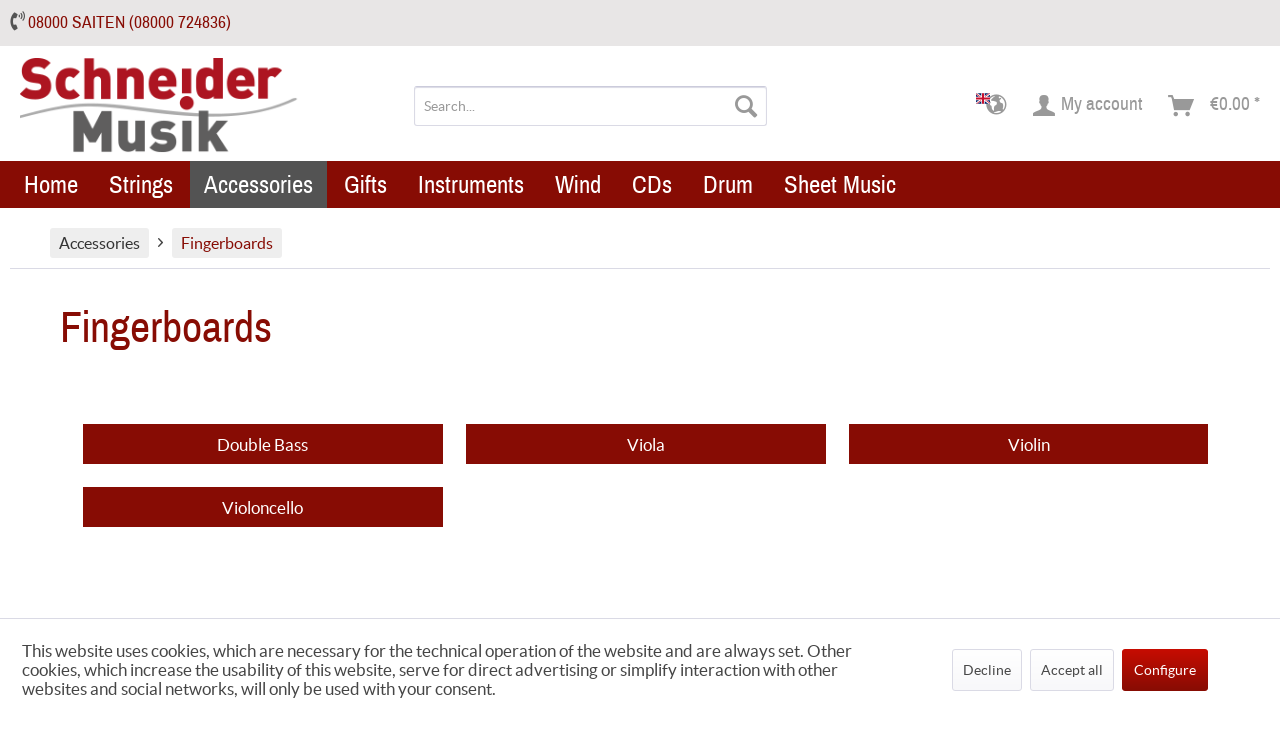

--- FILE ---
content_type: text/html; charset=UTF-8
request_url: https://schneidermusik.de/shop/en/accessories/fingerboards/
body_size: 15207
content:
<!DOCTYPE html>
<html class="no-js" lang="en" itemscope="itemscope" itemtype="https://schema.org/WebPage">
<head>
<meta charset="utf-8">
<meta name="author" content="" />
<meta name="robots" content="index,follow" />
<meta name="revisit-after" content="15 days" />
<meta name="keywords" content="" />
<meta name="description" content="" />
<meta property="og:type" content="product.group" />
<meta property="og:site_name" content="SchneiderMusik.de" />
<meta property="og:title" content="Fingerboards" />
<meta property="og:description" content="" />
<meta name="twitter:card" content="product" />
<meta name="twitter:site" content="SchneiderMusik.de" />
<meta name="twitter:title" content="Fingerboards" />
<meta name="twitter:description" content="" />
<meta property="og:image" content="https://schneidermusik.de/shop/" />
<meta name="twitter:image" content="https://schneidermusik.de/shop/" />
<meta itemprop="copyrightHolder" content="SchneiderMusik.de" />
<meta itemprop="copyrightYear" content="2014" />
<meta itemprop="isFamilyFriendly" content="True" />
<meta itemprop="image" content="https://schneidermusik.de/shop/media/image/41/d8/c3/schneider_logo.png" />
<meta name="viewport" content="width=device-width, initial-scale=1.0, maximum-scale=1.0, user-scalable=no" />
<meta name="mobile-web-app-capable" content="yes">
<meta name="apple-mobile-web-app-title" content="SchneiderMusik.de">
<meta name="apple-mobile-web-app-capable" content="yes">
<meta name="apple-mobile-web-app-status-bar-style" content="default">
<link rel="apple-touch-icon-precomposed" href="https://schneidermusik.de/shop/media/image/f2/fa/13/apple_touch_icon_180_180.png">
<link rel="shortcut icon" href="https://schneidermusik.de/shop/media/unknown/d9/0c/f4/favicon.ico">
<meta name="msapplication-navbutton-color" content="#870c04" />
<meta name="application-name" content="SchneiderMusik.de" />
<meta name="msapplication-starturl" content="https://schneidermusik.de/shop/en/" />
<meta name="msapplication-window" content="width=1024;height=768" />
<meta name="msapplication-TileImage" content="https://schneidermusik.de/shop/media/image/4b/ef/6b/win_icon_150_150.png">
<meta name="msapplication-TileColor" content="#870c04">
<meta name="theme-color" content="#870c04" />
<link rel="canonical" href="https://schneidermusik.de/shop/en/accessories/fingerboards/"/>
<title itemprop="name">Fingerboards | Accessories | SchneiderMusik.de</title>
<link href="/shop/web/cache/1769078706_39a7fd5f084cd4354521b22a739537b1.css" media="all" rel="stylesheet" type="text/css" />
</head>
<body class="is--ctl-listing is--act-index is--no-sidebar is--dwvac" >
<div data-paypalUnifiedMetaDataContainer="true" data-paypalUnifiedRestoreOrderNumberUrl="https://schneidermusik.de/shop/en/widgets/PaypalUnifiedOrderNumber/restoreOrderNumber" class="is--hidden">
</div>
<div class="page-wrap">
<noscript class="noscript-main">
<div class="alert is--warning">
<div class="alert--icon">
<i class="icon--element icon--warning"></i>
</div>
<div class="alert--content">
To be able to use SchneiderMusik.de in full range, we recommend activating Javascript in your browser.
</div>
</div>
</noscript>
<header class="header-main">
<div class="top-bar">
<div class="container block-group">
<div class="headinfo"><i class="fas fa-phone-volume"></i> <a href="tel:+498000724836">08000 SAITEN (08000 724836)</a></div>
<nav class="top-bar--navigation block" role="menubar">
</nav>
</div>
</div>
<div class="container header--navigation">
<div class="logo-main block-group" role="banner">
<div class="logo--shop block">
<a class="logo--link" href="https://schneidermusik.de/shop/en/" title="SchneiderMusik.de - Switch to homepage">
<picture>
<source srcset="https://schneidermusik.de/shop/media/image/41/d8/c3/schneider_logo.png" media="(min-width: 78.75em)">
<source srcset="https://schneidermusik.de/shop/media/image/41/d8/c3/schneider_logo.png" media="(min-width: 64em)">
<source srcset="https://schneidermusik.de/shop/media/image/41/d8/c3/schneider_logo.png" media="(min-width: 48em)">
<img srcset="https://schneidermusik.de/shop/media/image/41/d8/c3/schneider_logo.png" alt="SchneiderMusik.de - Switch to homepage" />
</picture>
</a>
</div>
</div>
<nav class="shop--navigation block-group">
<ul class="navigation--list block-group" role="menubar">
<li class="navigation--entry entry--menu-left" role="menuitem">
<a class="entry--link entry--trigger btn is--icon-left" href="#offcanvas--left" data-offcanvas="true" data-offCanvasSelector=".sidebar-main" aria-label="Menu">
<i class="icon--menu"></i> Menu
</a>
</li>
<li class="navigation--entry entry--search" role="menuitem" data-search="true" aria-haspopup="true" data-minLength="3">
<a class="btn entry--link entry--trigger" href="#show-hide--search" title="Show / close search" aria-label="Show / close search">
<i class="icon--search"></i>
<span class="search--display">Search</span>
</a>
<form action="/shop/en/search" method="get" class="main-search--form">
<input type="search" name="sSearch" aria-label="Search..." class="main-search--field" autocomplete="off" autocapitalize="off" placeholder="Search..." maxlength="30" />
<button type="submit" class="main-search--button" aria-label="Search">
<i class="icon--search"></i>
<span class="main-search--text">Search</span>
</button>
<div class="form--ajax-loader">&nbsp;</div>
</form>
<div class="main-search--results"></div>
</li>
<li class="navigation--entry entry--location" role="menuitem" data-blockedElements=".location--menu-btn, .location--menu-select" data-offcanvas="true" data-offcanvasselector=".location--dropdown-navigation">
<a href="#" title="Country selection" aria-label="Country selection" class="btn is--icon-left entry--link location--link">
<i class="icon--earth">
<i class="language--flag flag-icon1 flag-icon-gb"></i>
<i class="language--flag flag-icon2 flag-icon-"></i>
</i>
<span class="location--display"></span>
</a>
<div class="location--dropdown-navigation">
<div class="navigation--smartphone">
<div class="entry--close-off-canvas">
<a href="#close-location-menu" class="account--close-off-canvas" title="Close menu" aria-label="Close menu">
Close menu <i
class="icon--arrow-right"></i>
</a>
</div>
</div>
<div class="location--menu is--rounded">
<span class="navigation--headline"> Country selection </span>
<form id="location--form-shop" class="location--form" method="post">
<div class="location--menu-container">
<div class="btn-group bootstrap-select" data-autosubmit="false">
<input type="hidden" name="__shop" value="2">
<button type="button" class="btn dropdown-toggle btn-default" title="Language">
<span class="filter-option">Language</span>
<span class="dropdown-opener"><i class="icon--arrow-down"></i></span>
</button>
<ul class="dropdown-menu open" style="max-height: 1371px; overflow-y: auto; min-height: 40px;">
<li class="dropdown-item" data-value="1">
<span class="option-text"><i
class="language--flag "></i>
Deutsch </span>&nbsp;
<span class="option-check"><i class="icon--check"></i></span>
</li>
<li class="dropdown-item selected" data-value="2">
<span class="option-text"><i
class="language--flag "></i>
English </span>&nbsp;
<span class="option-check"><i class="icon--check"></i></span>
</li>
</ul>
</div>
<div class="btn-group bootstrap-select" data-autosubmit="false">
<input type="hidden" name="__countryiso" value="">
<button type="button" class="btn dropdown-toggle btn-default" title="Shipping country">
<span class="filter-option">Shipping country</span>
<span class="dropdown-opener"><i class="icon--arrow-down"></i></span>
</button>
<ul class="dropdown-menu open" style="max-height: 1371px; overflow-y: auto; min-height: 40px;">
<li class="dropdown-item" data-value="af">
<span class="option-text"><span
class="flag-icon flag-icon-af"></span>
Afghanistan</span>&nbsp;
<span class="option-check"><i class="icon--check"></i></span>
</li>
<li class="dropdown-item" data-value="al">
<span class="option-text"><span
class="flag-icon flag-icon-al"></span>
Albania</span>&nbsp;
<span class="option-check"><i class="icon--check"></i></span>
</li>
<li class="dropdown-item" data-value="dz">
<span class="option-text"><span
class="flag-icon flag-icon-dz"></span>
Algeria</span>&nbsp;
<span class="option-check"><i class="icon--check"></i></span>
</li>
<li class="dropdown-item" data-value="as">
<span class="option-text"><span
class="flag-icon flag-icon-as"></span>
American Samoa</span>&nbsp;
<span class="option-check"><i class="icon--check"></i></span>
</li>
<li class="dropdown-item" data-value="ad">
<span class="option-text"><span
class="flag-icon flag-icon-ad"></span>
Andorra</span>&nbsp;
<span class="option-check"><i class="icon--check"></i></span>
</li>
<li class="dropdown-item" data-value="ao">
<span class="option-text"><span
class="flag-icon flag-icon-ao"></span>
Angola</span>&nbsp;
<span class="option-check"><i class="icon--check"></i></span>
</li>
<li class="dropdown-item" data-value="ai">
<span class="option-text"><span
class="flag-icon flag-icon-ai"></span>
Anguilla</span>&nbsp;
<span class="option-check"><i class="icon--check"></i></span>
</li>
<li class="dropdown-item" data-value="aq">
<span class="option-text"><span
class="flag-icon flag-icon-aq"></span>
Antarctica</span>&nbsp;
<span class="option-check"><i class="icon--check"></i></span>
</li>
<li class="dropdown-item" data-value="ag">
<span class="option-text"><span
class="flag-icon flag-icon-ag"></span>
Antigua and Barbuda</span>&nbsp;
<span class="option-check"><i class="icon--check"></i></span>
</li>
<li class="dropdown-item" data-value="ae">
<span class="option-text"><span
class="flag-icon flag-icon-ae"></span>
United Arab Emirates</span>&nbsp;
<span class="option-check"><i class="icon--check"></i></span>
</li>
<li class="dropdown-item" data-value="ar">
<span class="option-text"><span
class="flag-icon flag-icon-ar"></span>
Argentina</span>&nbsp;
<span class="option-check"><i class="icon--check"></i></span>
</li>
<li class="dropdown-item" data-value="am">
<span class="option-text"><span
class="flag-icon flag-icon-am"></span>
Armenia</span>&nbsp;
<span class="option-check"><i class="icon--check"></i></span>
</li>
<li class="dropdown-item" data-value="aw">
<span class="option-text"><span
class="flag-icon flag-icon-aw"></span>
Aruba</span>&nbsp;
<span class="option-check"><i class="icon--check"></i></span>
</li>
<li class="dropdown-item" data-value="au">
<span class="option-text"><span
class="flag-icon flag-icon-au"></span>
Australia</span>&nbsp;
<span class="option-check"><i class="icon--check"></i></span>
</li>
<li class="dropdown-item" data-value="at">
<span class="option-text"><span
class="flag-icon flag-icon-at"></span>
Austria</span>&nbsp;
<span class="option-check"><i class="icon--check"></i></span>
</li>
<li class="dropdown-item" data-value="az">
<span class="option-text"><span
class="flag-icon flag-icon-az"></span>
Azerbaijan</span>&nbsp;
<span class="option-check"><i class="icon--check"></i></span>
</li>
<li class="dropdown-item" data-value="bs">
<span class="option-text"><span
class="flag-icon flag-icon-bs"></span>
Bahamas</span>&nbsp;
<span class="option-check"><i class="icon--check"></i></span>
</li>
<li class="dropdown-item" data-value="bh">
<span class="option-text"><span
class="flag-icon flag-icon-bh"></span>
Bahrain</span>&nbsp;
<span class="option-check"><i class="icon--check"></i></span>
</li>
<li class="dropdown-item" data-value="bd">
<span class="option-text"><span
class="flag-icon flag-icon-bd"></span>
Bangladesh</span>&nbsp;
<span class="option-check"><i class="icon--check"></i></span>
</li>
<li class="dropdown-item" data-value="bb">
<span class="option-text"><span
class="flag-icon flag-icon-bb"></span>
Barbados</span>&nbsp;
<span class="option-check"><i class="icon--check"></i></span>
</li>
<li class="dropdown-item" data-value="by">
<span class="option-text"><span
class="flag-icon flag-icon-by"></span>
Belarus</span>&nbsp;
<span class="option-check"><i class="icon--check"></i></span>
</li>
<li class="dropdown-item" data-value="be">
<span class="option-text"><span
class="flag-icon flag-icon-be"></span>
Belgium</span>&nbsp;
<span class="option-check"><i class="icon--check"></i></span>
</li>
<li class="dropdown-item" data-value="bz">
<span class="option-text"><span
class="flag-icon flag-icon-bz"></span>
Belize</span>&nbsp;
<span class="option-check"><i class="icon--check"></i></span>
</li>
<li class="dropdown-item" data-value="bj">
<span class="option-text"><span
class="flag-icon flag-icon-bj"></span>
Benin</span>&nbsp;
<span class="option-check"><i class="icon--check"></i></span>
</li>
<li class="dropdown-item" data-value="bm">
<span class="option-text"><span
class="flag-icon flag-icon-bm"></span>
Bermuda</span>&nbsp;
<span class="option-check"><i class="icon--check"></i></span>
</li>
<li class="dropdown-item" data-value="bt">
<span class="option-text"><span
class="flag-icon flag-icon-bt"></span>
Bhutan</span>&nbsp;
<span class="option-check"><i class="icon--check"></i></span>
</li>
<li class="dropdown-item" data-value="bo">
<span class="option-text"><span
class="flag-icon flag-icon-bo"></span>
Bolivia, Plurinational State of</span>&nbsp;
<span class="option-check"><i class="icon--check"></i></span>
</li>
<li class="dropdown-item" data-value="bq">
<span class="option-text"><span
class="flag-icon flag-icon-bq"></span>
Bonaire, Sint Eustatius and Saba</span>&nbsp;
<span class="option-check"><i class="icon--check"></i></span>
</li>
<li class="dropdown-item" data-value="ba">
<span class="option-text"><span
class="flag-icon flag-icon-ba"></span>
Bosnia and Herzegovina</span>&nbsp;
<span class="option-check"><i class="icon--check"></i></span>
</li>
<li class="dropdown-item" data-value="bw">
<span class="option-text"><span
class="flag-icon flag-icon-bw"></span>
Botswana</span>&nbsp;
<span class="option-check"><i class="icon--check"></i></span>
</li>
<li class="dropdown-item" data-value="bv">
<span class="option-text"><span
class="flag-icon flag-icon-bv"></span>
Bouvet Island</span>&nbsp;
<span class="option-check"><i class="icon--check"></i></span>
</li>
<li class="dropdown-item" data-value="br">
<span class="option-text"><span
class="flag-icon flag-icon-br"></span>
Brazil</span>&nbsp;
<span class="option-check"><i class="icon--check"></i></span>
</li>
<li class="dropdown-item" data-value="io">
<span class="option-text"><span
class="flag-icon flag-icon-io"></span>
British Indian Ocean Territory</span>&nbsp;
<span class="option-check"><i class="icon--check"></i></span>
</li>
<li class="dropdown-item" data-value="bn">
<span class="option-text"><span
class="flag-icon flag-icon-bn"></span>
Brunei Darussalam</span>&nbsp;
<span class="option-check"><i class="icon--check"></i></span>
</li>
<li class="dropdown-item" data-value="bg">
<span class="option-text"><span
class="flag-icon flag-icon-bg"></span>
Bulgaria</span>&nbsp;
<span class="option-check"><i class="icon--check"></i></span>
</li>
<li class="dropdown-item" data-value="bf">
<span class="option-text"><span
class="flag-icon flag-icon-bf"></span>
Burkina Faso</span>&nbsp;
<span class="option-check"><i class="icon--check"></i></span>
</li>
<li class="dropdown-item" data-value="bi">
<span class="option-text"><span
class="flag-icon flag-icon-bi"></span>
Burundi</span>&nbsp;
<span class="option-check"><i class="icon--check"></i></span>
</li>
<li class="dropdown-item" data-value="cv">
<span class="option-text"><span
class="flag-icon flag-icon-cv"></span>
Cape Verde</span>&nbsp;
<span class="option-check"><i class="icon--check"></i></span>
</li>
<li class="dropdown-item" data-value="kh">
<span class="option-text"><span
class="flag-icon flag-icon-kh"></span>
Cambodia</span>&nbsp;
<span class="option-check"><i class="icon--check"></i></span>
</li>
<li class="dropdown-item" data-value="cm">
<span class="option-text"><span
class="flag-icon flag-icon-cm"></span>
Cameroon</span>&nbsp;
<span class="option-check"><i class="icon--check"></i></span>
</li>
<li class="dropdown-item" data-value="ca">
<span class="option-text"><span
class="flag-icon flag-icon-ca"></span>
Canada</span>&nbsp;
<span class="option-check"><i class="icon--check"></i></span>
</li>
<li class="dropdown-item" data-value="ky">
<span class="option-text"><span
class="flag-icon flag-icon-ky"></span>
Cayman Islands</span>&nbsp;
<span class="option-check"><i class="icon--check"></i></span>
</li>
<li class="dropdown-item" data-value="cf">
<span class="option-text"><span
class="flag-icon flag-icon-cf"></span>
Central African Republic</span>&nbsp;
<span class="option-check"><i class="icon--check"></i></span>
</li>
<li class="dropdown-item" data-value="td">
<span class="option-text"><span
class="flag-icon flag-icon-td"></span>
Chad</span>&nbsp;
<span class="option-check"><i class="icon--check"></i></span>
</li>
<li class="dropdown-item" data-value="cl">
<span class="option-text"><span
class="flag-icon flag-icon-cl"></span>
Chile</span>&nbsp;
<span class="option-check"><i class="icon--check"></i></span>
</li>
<li class="dropdown-item" data-value="cn">
<span class="option-text"><span
class="flag-icon flag-icon-cn"></span>
China</span>&nbsp;
<span class="option-check"><i class="icon--check"></i></span>
</li>
<li class="dropdown-item" data-value="cx">
<span class="option-text"><span
class="flag-icon flag-icon-cx"></span>
Christmas Island</span>&nbsp;
<span class="option-check"><i class="icon--check"></i></span>
</li>
<li class="dropdown-item" data-value="cc">
<span class="option-text"><span
class="flag-icon flag-icon-cc"></span>
Cocos (Keeling) Islands</span>&nbsp;
<span class="option-check"><i class="icon--check"></i></span>
</li>
<li class="dropdown-item" data-value="co">
<span class="option-text"><span
class="flag-icon flag-icon-co"></span>
Colombia</span>&nbsp;
<span class="option-check"><i class="icon--check"></i></span>
</li>
<li class="dropdown-item" data-value="km">
<span class="option-text"><span
class="flag-icon flag-icon-km"></span>
Comoros</span>&nbsp;
<span class="option-check"><i class="icon--check"></i></span>
</li>
<li class="dropdown-item" data-value="cg">
<span class="option-text"><span
class="flag-icon flag-icon-cg"></span>
Congo</span>&nbsp;
<span class="option-check"><i class="icon--check"></i></span>
</li>
<li class="dropdown-item" data-value="cd">
<span class="option-text"><span
class="flag-icon flag-icon-cd"></span>
Congo, the Democratic Republic of the</span>&nbsp;
<span class="option-check"><i class="icon--check"></i></span>
</li>
<li class="dropdown-item" data-value="ck">
<span class="option-text"><span
class="flag-icon flag-icon-ck"></span>
Cook Islands</span>&nbsp;
<span class="option-check"><i class="icon--check"></i></span>
</li>
<li class="dropdown-item" data-value="cr">
<span class="option-text"><span
class="flag-icon flag-icon-cr"></span>
Costa Rica</span>&nbsp;
<span class="option-check"><i class="icon--check"></i></span>
</li>
<li class="dropdown-item" data-value="hr">
<span class="option-text"><span
class="flag-icon flag-icon-hr"></span>
Croatia</span>&nbsp;
<span class="option-check"><i class="icon--check"></i></span>
</li>
<li class="dropdown-item" data-value="cu">
<span class="option-text"><span
class="flag-icon flag-icon-cu"></span>
Cuba</span>&nbsp;
<span class="option-check"><i class="icon--check"></i></span>
</li>
<li class="dropdown-item" data-value="cw">
<span class="option-text"><span
class="flag-icon flag-icon-cw"></span>
Curaçao</span>&nbsp;
<span class="option-check"><i class="icon--check"></i></span>
</li>
<li class="dropdown-item" data-value="cy">
<span class="option-text"><span
class="flag-icon flag-icon-cy"></span>
Cyprus</span>&nbsp;
<span class="option-check"><i class="icon--check"></i></span>
</li>
<li class="dropdown-item" data-value="cz">
<span class="option-text"><span
class="flag-icon flag-icon-cz"></span>
Czech Republic</span>&nbsp;
<span class="option-check"><i class="icon--check"></i></span>
</li>
<li class="dropdown-item" data-value="ci">
<span class="option-text"><span
class="flag-icon flag-icon-ci"></span>
Elfenbeinküste</span>&nbsp;
<span class="option-check"><i class="icon--check"></i></span>
</li>
<li class="dropdown-item" data-value="dk">
<span class="option-text"><span
class="flag-icon flag-icon-dk"></span>
Denmark</span>&nbsp;
<span class="option-check"><i class="icon--check"></i></span>
</li>
<li class="dropdown-item" data-value="dj">
<span class="option-text"><span
class="flag-icon flag-icon-dj"></span>
Djibouti</span>&nbsp;
<span class="option-check"><i class="icon--check"></i></span>
</li>
<li class="dropdown-item" data-value="dm">
<span class="option-text"><span
class="flag-icon flag-icon-dm"></span>
Dominica</span>&nbsp;
<span class="option-check"><i class="icon--check"></i></span>
</li>
<li class="dropdown-item" data-value="do">
<span class="option-text"><span
class="flag-icon flag-icon-do"></span>
Dominican Republic</span>&nbsp;
<span class="option-check"><i class="icon--check"></i></span>
</li>
<li class="dropdown-item" data-value="ec">
<span class="option-text"><span
class="flag-icon flag-icon-ec"></span>
Ecuador</span>&nbsp;
<span class="option-check"><i class="icon--check"></i></span>
</li>
<li class="dropdown-item" data-value="eg">
<span class="option-text"><span
class="flag-icon flag-icon-eg"></span>
Egypt</span>&nbsp;
<span class="option-check"><i class="icon--check"></i></span>
</li>
<li class="dropdown-item" data-value="sv">
<span class="option-text"><span
class="flag-icon flag-icon-sv"></span>
El Salvador</span>&nbsp;
<span class="option-check"><i class="icon--check"></i></span>
</li>
<li class="dropdown-item" data-value="gq">
<span class="option-text"><span
class="flag-icon flag-icon-gq"></span>
Equatorial Guinea</span>&nbsp;
<span class="option-check"><i class="icon--check"></i></span>
</li>
<li class="dropdown-item" data-value="er">
<span class="option-text"><span
class="flag-icon flag-icon-er"></span>
Eritrea</span>&nbsp;
<span class="option-check"><i class="icon--check"></i></span>
</li>
<li class="dropdown-item" data-value="ee">
<span class="option-text"><span
class="flag-icon flag-icon-ee"></span>
Estonia</span>&nbsp;
<span class="option-check"><i class="icon--check"></i></span>
</li>
<li class="dropdown-item" data-value="et">
<span class="option-text"><span
class="flag-icon flag-icon-et"></span>
Ethiopia</span>&nbsp;
<span class="option-check"><i class="icon--check"></i></span>
</li>
<li class="dropdown-item" data-value="fk">
<span class="option-text"><span
class="flag-icon flag-icon-fk"></span>
Falkland Islands (Malvinas)</span>&nbsp;
<span class="option-check"><i class="icon--check"></i></span>
</li>
<li class="dropdown-item" data-value="fo">
<span class="option-text"><span
class="flag-icon flag-icon-fo"></span>
Faroe Islands</span>&nbsp;
<span class="option-check"><i class="icon--check"></i></span>
</li>
<li class="dropdown-item" data-value="fj">
<span class="option-text"><span
class="flag-icon flag-icon-fj"></span>
Fiji</span>&nbsp;
<span class="option-check"><i class="icon--check"></i></span>
</li>
<li class="dropdown-item" data-value="fi">
<span class="option-text"><span
class="flag-icon flag-icon-fi"></span>
Finland</span>&nbsp;
<span class="option-check"><i class="icon--check"></i></span>
</li>
<li class="dropdown-item" data-value="fr">
<span class="option-text"><span
class="flag-icon flag-icon-fr"></span>
France</span>&nbsp;
<span class="option-check"><i class="icon--check"></i></span>
</li>
<li class="dropdown-item" data-value="gf">
<span class="option-text"><span
class="flag-icon flag-icon-gf"></span>
French Guiana</span>&nbsp;
<span class="option-check"><i class="icon--check"></i></span>
</li>
<li class="dropdown-item" data-value="pf">
<span class="option-text"><span
class="flag-icon flag-icon-pf"></span>
French Polynesia</span>&nbsp;
<span class="option-check"><i class="icon--check"></i></span>
</li>
<li class="dropdown-item" data-value="tf">
<span class="option-text"><span
class="flag-icon flag-icon-tf"></span>
French Southern Territories</span>&nbsp;
<span class="option-check"><i class="icon--check"></i></span>
</li>
<li class="dropdown-item" data-value="ga">
<span class="option-text"><span
class="flag-icon flag-icon-ga"></span>
Gabon</span>&nbsp;
<span class="option-check"><i class="icon--check"></i></span>
</li>
<li class="dropdown-item" data-value="gm">
<span class="option-text"><span
class="flag-icon flag-icon-gm"></span>
Gambia</span>&nbsp;
<span class="option-check"><i class="icon--check"></i></span>
</li>
<li class="dropdown-item" data-value="ge">
<span class="option-text"><span
class="flag-icon flag-icon-ge"></span>
Georgia</span>&nbsp;
<span class="option-check"><i class="icon--check"></i></span>
</li>
<li class="dropdown-item" data-value="de">
<span class="option-text"><span
class="flag-icon flag-icon-de"></span>
Germany</span>&nbsp;
<span class="option-check"><i class="icon--check"></i></span>
</li>
<li class="dropdown-item" data-value="gh">
<span class="option-text"><span
class="flag-icon flag-icon-gh"></span>
Ghana</span>&nbsp;
<span class="option-check"><i class="icon--check"></i></span>
</li>
<li class="dropdown-item" data-value="gi">
<span class="option-text"><span
class="flag-icon flag-icon-gi"></span>
Gibraltar</span>&nbsp;
<span class="option-check"><i class="icon--check"></i></span>
</li>
<li class="dropdown-item" data-value="gr">
<span class="option-text"><span
class="flag-icon flag-icon-gr"></span>
Greece</span>&nbsp;
<span class="option-check"><i class="icon--check"></i></span>
</li>
<li class="dropdown-item" data-value="gl">
<span class="option-text"><span
class="flag-icon flag-icon-gl"></span>
Greenland</span>&nbsp;
<span class="option-check"><i class="icon--check"></i></span>
</li>
<li class="dropdown-item" data-value="gd">
<span class="option-text"><span
class="flag-icon flag-icon-gd"></span>
Grenada</span>&nbsp;
<span class="option-check"><i class="icon--check"></i></span>
</li>
<li class="dropdown-item" data-value="gp">
<span class="option-text"><span
class="flag-icon flag-icon-gp"></span>
Guadeloupe</span>&nbsp;
<span class="option-check"><i class="icon--check"></i></span>
</li>
<li class="dropdown-item" data-value="gu">
<span class="option-text"><span
class="flag-icon flag-icon-gu"></span>
Guam</span>&nbsp;
<span class="option-check"><i class="icon--check"></i></span>
</li>
<li class="dropdown-item" data-value="gt">
<span class="option-text"><span
class="flag-icon flag-icon-gt"></span>
Guatemala</span>&nbsp;
<span class="option-check"><i class="icon--check"></i></span>
</li>
<li class="dropdown-item" data-value="gg">
<span class="option-text"><span
class="flag-icon flag-icon-gg"></span>
Guernsey</span>&nbsp;
<span class="option-check"><i class="icon--check"></i></span>
</li>
<li class="dropdown-item" data-value="gn">
<span class="option-text"><span
class="flag-icon flag-icon-gn"></span>
Guinea</span>&nbsp;
<span class="option-check"><i class="icon--check"></i></span>
</li>
<li class="dropdown-item" data-value="gw">
<span class="option-text"><span
class="flag-icon flag-icon-gw"></span>
Guinea-Bissau</span>&nbsp;
<span class="option-check"><i class="icon--check"></i></span>
</li>
<li class="dropdown-item" data-value="gy">
<span class="option-text"><span
class="flag-icon flag-icon-gy"></span>
Guyana</span>&nbsp;
<span class="option-check"><i class="icon--check"></i></span>
</li>
<li class="dropdown-item" data-value="ht">
<span class="option-text"><span
class="flag-icon flag-icon-ht"></span>
Haiti</span>&nbsp;
<span class="option-check"><i class="icon--check"></i></span>
</li>
<li class="dropdown-item" data-value="hm">
<span class="option-text"><span
class="flag-icon flag-icon-hm"></span>
Heard Island and McDonald Islands</span>&nbsp;
<span class="option-check"><i class="icon--check"></i></span>
</li>
<li class="dropdown-item" data-value="va">
<span class="option-text"><span
class="flag-icon flag-icon-va"></span>
Holy See (Vatican City State)</span>&nbsp;
<span class="option-check"><i class="icon--check"></i></span>
</li>
<li class="dropdown-item" data-value="hn">
<span class="option-text"><span
class="flag-icon flag-icon-hn"></span>
Honduras</span>&nbsp;
<span class="option-check"><i class="icon--check"></i></span>
</li>
<li class="dropdown-item" data-value="hk">
<span class="option-text"><span
class="flag-icon flag-icon-hk"></span>
Hong Kong</span>&nbsp;
<span class="option-check"><i class="icon--check"></i></span>
</li>
<li class="dropdown-item" data-value="hu">
<span class="option-text"><span
class="flag-icon flag-icon-hu"></span>
Hungary</span>&nbsp;
<span class="option-check"><i class="icon--check"></i></span>
</li>
<li class="dropdown-item" data-value="is">
<span class="option-text"><span
class="flag-icon flag-icon-is"></span>
Iceland</span>&nbsp;
<span class="option-check"><i class="icon--check"></i></span>
</li>
<li class="dropdown-item" data-value="in">
<span class="option-text"><span
class="flag-icon flag-icon-in"></span>
India</span>&nbsp;
<span class="option-check"><i class="icon--check"></i></span>
</li>
<li class="dropdown-item" data-value="id">
<span class="option-text"><span
class="flag-icon flag-icon-id"></span>
Indonesia</span>&nbsp;
<span class="option-check"><i class="icon--check"></i></span>
</li>
<li class="dropdown-item" data-value="ir">
<span class="option-text"><span
class="flag-icon flag-icon-ir"></span>
Iran, Islamic Republic of</span>&nbsp;
<span class="option-check"><i class="icon--check"></i></span>
</li>
<li class="dropdown-item" data-value="iq">
<span class="option-text"><span
class="flag-icon flag-icon-iq"></span>
Iraq</span>&nbsp;
<span class="option-check"><i class="icon--check"></i></span>
</li>
<li class="dropdown-item" data-value="ie">
<span class="option-text"><span
class="flag-icon flag-icon-ie"></span>
Ireland</span>&nbsp;
<span class="option-check"><i class="icon--check"></i></span>
</li>
<li class="dropdown-item" data-value="im">
<span class="option-text"><span
class="flag-icon flag-icon-im"></span>
Isle of Man</span>&nbsp;
<span class="option-check"><i class="icon--check"></i></span>
</li>
<li class="dropdown-item" data-value="il">
<span class="option-text"><span
class="flag-icon flag-icon-il"></span>
Israel</span>&nbsp;
<span class="option-check"><i class="icon--check"></i></span>
</li>
<li class="dropdown-item" data-value="it">
<span class="option-text"><span
class="flag-icon flag-icon-it"></span>
Italy</span>&nbsp;
<span class="option-check"><i class="icon--check"></i></span>
</li>
<li class="dropdown-item" data-value="jm">
<span class="option-text"><span
class="flag-icon flag-icon-jm"></span>
Jamaica</span>&nbsp;
<span class="option-check"><i class="icon--check"></i></span>
</li>
<li class="dropdown-item" data-value="jp">
<span class="option-text"><span
class="flag-icon flag-icon-jp"></span>
Japan</span>&nbsp;
<span class="option-check"><i class="icon--check"></i></span>
</li>
<li class="dropdown-item" data-value="je">
<span class="option-text"><span
class="flag-icon flag-icon-je"></span>
Jersey</span>&nbsp;
<span class="option-check"><i class="icon--check"></i></span>
</li>
<li class="dropdown-item" data-value="jo">
<span class="option-text"><span
class="flag-icon flag-icon-jo"></span>
Jordan</span>&nbsp;
<span class="option-check"><i class="icon--check"></i></span>
</li>
<li class="dropdown-item" data-value="kz">
<span class="option-text"><span
class="flag-icon flag-icon-kz"></span>
Kazakhstan</span>&nbsp;
<span class="option-check"><i class="icon--check"></i></span>
</li>
<li class="dropdown-item" data-value="ke">
<span class="option-text"><span
class="flag-icon flag-icon-ke"></span>
Kenya</span>&nbsp;
<span class="option-check"><i class="icon--check"></i></span>
</li>
<li class="dropdown-item" data-value="ki">
<span class="option-text"><span
class="flag-icon flag-icon-ki"></span>
Kiribati</span>&nbsp;
<span class="option-check"><i class="icon--check"></i></span>
</li>
<li class="dropdown-item" data-value="kp">
<span class="option-text"><span
class="flag-icon flag-icon-kp"></span>
Nordkorea</span>&nbsp;
<span class="option-check"><i class="icon--check"></i></span>
</li>
<li class="dropdown-item" data-value="kr">
<span class="option-text"><span
class="flag-icon flag-icon-kr"></span>
Korea, Republic of</span>&nbsp;
<span class="option-check"><i class="icon--check"></i></span>
</li>
<li class="dropdown-item" data-value="kw">
<span class="option-text"><span
class="flag-icon flag-icon-kw"></span>
Kuwait</span>&nbsp;
<span class="option-check"><i class="icon--check"></i></span>
</li>
<li class="dropdown-item" data-value="kg">
<span class="option-text"><span
class="flag-icon flag-icon-kg"></span>
Kyrgyzstan</span>&nbsp;
<span class="option-check"><i class="icon--check"></i></span>
</li>
<li class="dropdown-item" data-value="la">
<span class="option-text"><span
class="flag-icon flag-icon-la"></span>
Laos</span>&nbsp;
<span class="option-check"><i class="icon--check"></i></span>
</li>
<li class="dropdown-item" data-value="lv">
<span class="option-text"><span
class="flag-icon flag-icon-lv"></span>
Latvia</span>&nbsp;
<span class="option-check"><i class="icon--check"></i></span>
</li>
<li class="dropdown-item" data-value="lb">
<span class="option-text"><span
class="flag-icon flag-icon-lb"></span>
Lebanon</span>&nbsp;
<span class="option-check"><i class="icon--check"></i></span>
</li>
<li class="dropdown-item" data-value="ls">
<span class="option-text"><span
class="flag-icon flag-icon-ls"></span>
Lesotho</span>&nbsp;
<span class="option-check"><i class="icon--check"></i></span>
</li>
<li class="dropdown-item" data-value="lr">
<span class="option-text"><span
class="flag-icon flag-icon-lr"></span>
Liberia</span>&nbsp;
<span class="option-check"><i class="icon--check"></i></span>
</li>
<li class="dropdown-item" data-value="ly">
<span class="option-text"><span
class="flag-icon flag-icon-ly"></span>
Libya</span>&nbsp;
<span class="option-check"><i class="icon--check"></i></span>
</li>
<li class="dropdown-item" data-value="li">
<span class="option-text"><span
class="flag-icon flag-icon-li"></span>
Liechtenstein</span>&nbsp;
<span class="option-check"><i class="icon--check"></i></span>
</li>
<li class="dropdown-item" data-value="lt">
<span class="option-text"><span
class="flag-icon flag-icon-lt"></span>
Lithuania</span>&nbsp;
<span class="option-check"><i class="icon--check"></i></span>
</li>
<li class="dropdown-item" data-value="lu">
<span class="option-text"><span
class="flag-icon flag-icon-lu"></span>
Luxembourg</span>&nbsp;
<span class="option-check"><i class="icon--check"></i></span>
</li>
<li class="dropdown-item" data-value="mo">
<span class="option-text"><span
class="flag-icon flag-icon-mo"></span>
Macao</span>&nbsp;
<span class="option-check"><i class="icon--check"></i></span>
</li>
<li class="dropdown-item" data-value="mk">
<span class="option-text"><span
class="flag-icon flag-icon-mk"></span>
Macedonia, the Former Yugoslav Republic of</span>&nbsp;
<span class="option-check"><i class="icon--check"></i></span>
</li>
<li class="dropdown-item" data-value="mg">
<span class="option-text"><span
class="flag-icon flag-icon-mg"></span>
Madagascar</span>&nbsp;
<span class="option-check"><i class="icon--check"></i></span>
</li>
<li class="dropdown-item" data-value="mw">
<span class="option-text"><span
class="flag-icon flag-icon-mw"></span>
Malawi</span>&nbsp;
<span class="option-check"><i class="icon--check"></i></span>
</li>
<li class="dropdown-item" data-value="my">
<span class="option-text"><span
class="flag-icon flag-icon-my"></span>
Malaysia</span>&nbsp;
<span class="option-check"><i class="icon--check"></i></span>
</li>
<li class="dropdown-item" data-value="mv">
<span class="option-text"><span
class="flag-icon flag-icon-mv"></span>
Maldives</span>&nbsp;
<span class="option-check"><i class="icon--check"></i></span>
</li>
<li class="dropdown-item" data-value="ml">
<span class="option-text"><span
class="flag-icon flag-icon-ml"></span>
Mali</span>&nbsp;
<span class="option-check"><i class="icon--check"></i></span>
</li>
<li class="dropdown-item" data-value="mt">
<span class="option-text"><span
class="flag-icon flag-icon-mt"></span>
Malta</span>&nbsp;
<span class="option-check"><i class="icon--check"></i></span>
</li>
<li class="dropdown-item" data-value="mh">
<span class="option-text"><span
class="flag-icon flag-icon-mh"></span>
Marshall Islands</span>&nbsp;
<span class="option-check"><i class="icon--check"></i></span>
</li>
<li class="dropdown-item" data-value="mq">
<span class="option-text"><span
class="flag-icon flag-icon-mq"></span>
Martinique</span>&nbsp;
<span class="option-check"><i class="icon--check"></i></span>
</li>
<li class="dropdown-item" data-value="mr">
<span class="option-text"><span
class="flag-icon flag-icon-mr"></span>
Mauritania</span>&nbsp;
<span class="option-check"><i class="icon--check"></i></span>
</li>
<li class="dropdown-item" data-value="mu">
<span class="option-text"><span
class="flag-icon flag-icon-mu"></span>
Mauritius</span>&nbsp;
<span class="option-check"><i class="icon--check"></i></span>
</li>
<li class="dropdown-item" data-value="yt">
<span class="option-text"><span
class="flag-icon flag-icon-yt"></span>
Mayotte</span>&nbsp;
<span class="option-check"><i class="icon--check"></i></span>
</li>
<li class="dropdown-item" data-value="mx">
<span class="option-text"><span
class="flag-icon flag-icon-mx"></span>
Mexico</span>&nbsp;
<span class="option-check"><i class="icon--check"></i></span>
</li>
<li class="dropdown-item" data-value="fm">
<span class="option-text"><span
class="flag-icon flag-icon-fm"></span>
Micronesia, Federated States of</span>&nbsp;
<span class="option-check"><i class="icon--check"></i></span>
</li>
<li class="dropdown-item" data-value="md">
<span class="option-text"><span
class="flag-icon flag-icon-md"></span>
Moldova, Republic of</span>&nbsp;
<span class="option-check"><i class="icon--check"></i></span>
</li>
<li class="dropdown-item" data-value="mc">
<span class="option-text"><span
class="flag-icon flag-icon-mc"></span>
Monaco</span>&nbsp;
<span class="option-check"><i class="icon--check"></i></span>
</li>
<li class="dropdown-item" data-value="mn">
<span class="option-text"><span
class="flag-icon flag-icon-mn"></span>
Mongolia</span>&nbsp;
<span class="option-check"><i class="icon--check"></i></span>
</li>
<li class="dropdown-item" data-value="me">
<span class="option-text"><span
class="flag-icon flag-icon-me"></span>
Montenegro</span>&nbsp;
<span class="option-check"><i class="icon--check"></i></span>
</li>
<li class="dropdown-item" data-value="ms">
<span class="option-text"><span
class="flag-icon flag-icon-ms"></span>
Montserrat</span>&nbsp;
<span class="option-check"><i class="icon--check"></i></span>
</li>
<li class="dropdown-item" data-value="ma">
<span class="option-text"><span
class="flag-icon flag-icon-ma"></span>
Morocco</span>&nbsp;
<span class="option-check"><i class="icon--check"></i></span>
</li>
<li class="dropdown-item" data-value="mz">
<span class="option-text"><span
class="flag-icon flag-icon-mz"></span>
Mozambique</span>&nbsp;
<span class="option-check"><i class="icon--check"></i></span>
</li>
<li class="dropdown-item" data-value="mm">
<span class="option-text"><span
class="flag-icon flag-icon-mm"></span>
Myanmar</span>&nbsp;
<span class="option-check"><i class="icon--check"></i></span>
</li>
<li class="dropdown-item" data-value="na">
<span class="option-text"><span
class="flag-icon flag-icon-na"></span>
Namibia</span>&nbsp;
<span class="option-check"><i class="icon--check"></i></span>
</li>
<li class="dropdown-item" data-value="nr">
<span class="option-text"><span
class="flag-icon flag-icon-nr"></span>
Nauru</span>&nbsp;
<span class="option-check"><i class="icon--check"></i></span>
</li>
<li class="dropdown-item" data-value="np">
<span class="option-text"><span
class="flag-icon flag-icon-np"></span>
Nepal</span>&nbsp;
<span class="option-check"><i class="icon--check"></i></span>
</li>
<li class="dropdown-item" data-value="nl">
<span class="option-text"><span
class="flag-icon flag-icon-nl"></span>
Netherlands</span>&nbsp;
<span class="option-check"><i class="icon--check"></i></span>
</li>
<li class="dropdown-item" data-value="nc">
<span class="option-text"><span
class="flag-icon flag-icon-nc"></span>
New Caledonia</span>&nbsp;
<span class="option-check"><i class="icon--check"></i></span>
</li>
<li class="dropdown-item" data-value="nz">
<span class="option-text"><span
class="flag-icon flag-icon-nz"></span>
New Zealand</span>&nbsp;
<span class="option-check"><i class="icon--check"></i></span>
</li>
<li class="dropdown-item" data-value="ni">
<span class="option-text"><span
class="flag-icon flag-icon-ni"></span>
Nicaragua</span>&nbsp;
<span class="option-check"><i class="icon--check"></i></span>
</li>
<li class="dropdown-item" data-value="ne">
<span class="option-text"><span
class="flag-icon flag-icon-ne"></span>
Niger</span>&nbsp;
<span class="option-check"><i class="icon--check"></i></span>
</li>
<li class="dropdown-item" data-value="ng">
<span class="option-text"><span
class="flag-icon flag-icon-ng"></span>
Nigeria</span>&nbsp;
<span class="option-check"><i class="icon--check"></i></span>
</li>
<li class="dropdown-item" data-value="nu">
<span class="option-text"><span
class="flag-icon flag-icon-nu"></span>
Niue</span>&nbsp;
<span class="option-check"><i class="icon--check"></i></span>
</li>
<li class="dropdown-item" data-value="nf">
<span class="option-text"><span
class="flag-icon flag-icon-nf"></span>
Norfolk Island</span>&nbsp;
<span class="option-check"><i class="icon--check"></i></span>
</li>
<li class="dropdown-item" data-value="mp">
<span class="option-text"><span
class="flag-icon flag-icon-mp"></span>
Northern Mariana Islands</span>&nbsp;
<span class="option-check"><i class="icon--check"></i></span>
</li>
<li class="dropdown-item" data-value="no">
<span class="option-text"><span
class="flag-icon flag-icon-no"></span>
Norway</span>&nbsp;
<span class="option-check"><i class="icon--check"></i></span>
</li>
<li class="dropdown-item" data-value="om">
<span class="option-text"><span
class="flag-icon flag-icon-om"></span>
Oman</span>&nbsp;
<span class="option-check"><i class="icon--check"></i></span>
</li>
<li class="dropdown-item" data-value="pk">
<span class="option-text"><span
class="flag-icon flag-icon-pk"></span>
Pakistan</span>&nbsp;
<span class="option-check"><i class="icon--check"></i></span>
</li>
<li class="dropdown-item" data-value="pw">
<span class="option-text"><span
class="flag-icon flag-icon-pw"></span>
Palau</span>&nbsp;
<span class="option-check"><i class="icon--check"></i></span>
</li>
<li class="dropdown-item" data-value="ps">
<span class="option-text"><span
class="flag-icon flag-icon-ps"></span>
Palestine, State of</span>&nbsp;
<span class="option-check"><i class="icon--check"></i></span>
</li>
<li class="dropdown-item" data-value="pa">
<span class="option-text"><span
class="flag-icon flag-icon-pa"></span>
Panama</span>&nbsp;
<span class="option-check"><i class="icon--check"></i></span>
</li>
<li class="dropdown-item" data-value="pg">
<span class="option-text"><span
class="flag-icon flag-icon-pg"></span>
Papua New Guinea</span>&nbsp;
<span class="option-check"><i class="icon--check"></i></span>
</li>
<li class="dropdown-item" data-value="py">
<span class="option-text"><span
class="flag-icon flag-icon-py"></span>
Paraguay</span>&nbsp;
<span class="option-check"><i class="icon--check"></i></span>
</li>
<li class="dropdown-item" data-value="pe">
<span class="option-text"><span
class="flag-icon flag-icon-pe"></span>
Peru</span>&nbsp;
<span class="option-check"><i class="icon--check"></i></span>
</li>
<li class="dropdown-item" data-value="ph">
<span class="option-text"><span
class="flag-icon flag-icon-ph"></span>
Philippines</span>&nbsp;
<span class="option-check"><i class="icon--check"></i></span>
</li>
<li class="dropdown-item" data-value="pn">
<span class="option-text"><span
class="flag-icon flag-icon-pn"></span>
Pitcairn</span>&nbsp;
<span class="option-check"><i class="icon--check"></i></span>
</li>
<li class="dropdown-item" data-value="pl">
<span class="option-text"><span
class="flag-icon flag-icon-pl"></span>
Poland</span>&nbsp;
<span class="option-check"><i class="icon--check"></i></span>
</li>
<li class="dropdown-item" data-value="pt">
<span class="option-text"><span
class="flag-icon flag-icon-pt"></span>
Portugal</span>&nbsp;
<span class="option-check"><i class="icon--check"></i></span>
</li>
<li class="dropdown-item" data-value="pr">
<span class="option-text"><span
class="flag-icon flag-icon-pr"></span>
Puerto Rico</span>&nbsp;
<span class="option-check"><i class="icon--check"></i></span>
</li>
<li class="dropdown-item" data-value="qa">
<span class="option-text"><span
class="flag-icon flag-icon-qa"></span>
Qatar</span>&nbsp;
<span class="option-check"><i class="icon--check"></i></span>
</li>
<li class="dropdown-item" data-value="xk">
<span class="option-text"><span
class="flag-icon flag-icon-xk"></span>
Republic of Kosovo</span>&nbsp;
<span class="option-check"><i class="icon--check"></i></span>
</li>
<li class="dropdown-item" data-value="ro">
<span class="option-text"><span
class="flag-icon flag-icon-ro"></span>
Romania</span>&nbsp;
<span class="option-check"><i class="icon--check"></i></span>
</li>
<li class="dropdown-item" data-value="rw">
<span class="option-text"><span
class="flag-icon flag-icon-rw"></span>
Rwanda</span>&nbsp;
<span class="option-check"><i class="icon--check"></i></span>
</li>
<li class="dropdown-item" data-value="re">
<span class="option-text"><span
class="flag-icon flag-icon-re"></span>
Réunion</span>&nbsp;
<span class="option-check"><i class="icon--check"></i></span>
</li>
<li class="dropdown-item" data-value="bl">
<span class="option-text"><span
class="flag-icon flag-icon-bl"></span>
Saint Barthélemy</span>&nbsp;
<span class="option-check"><i class="icon--check"></i></span>
</li>
<li class="dropdown-item" data-value="sh">
<span class="option-text"><span
class="flag-icon flag-icon-sh"></span>
Saint Helena, Ascension and Tristan da Cunha</span>&nbsp;
<span class="option-check"><i class="icon--check"></i></span>
</li>
<li class="dropdown-item" data-value="kn">
<span class="option-text"><span
class="flag-icon flag-icon-kn"></span>
Saint Kitts and Nevis</span>&nbsp;
<span class="option-check"><i class="icon--check"></i></span>
</li>
<li class="dropdown-item" data-value="lc">
<span class="option-text"><span
class="flag-icon flag-icon-lc"></span>
Saint Lucia</span>&nbsp;
<span class="option-check"><i class="icon--check"></i></span>
</li>
<li class="dropdown-item" data-value="mf">
<span class="option-text"><span
class="flag-icon flag-icon-mf"></span>
Saint Martin (French part)</span>&nbsp;
<span class="option-check"><i class="icon--check"></i></span>
</li>
<li class="dropdown-item" data-value="pm">
<span class="option-text"><span
class="flag-icon flag-icon-pm"></span>
Saint Pierre and Miquelon</span>&nbsp;
<span class="option-check"><i class="icon--check"></i></span>
</li>
<li class="dropdown-item" data-value="vc">
<span class="option-text"><span
class="flag-icon flag-icon-vc"></span>
Saint Vincent and the Grenadines</span>&nbsp;
<span class="option-check"><i class="icon--check"></i></span>
</li>
<li class="dropdown-item" data-value="ws">
<span class="option-text"><span
class="flag-icon flag-icon-ws"></span>
Samoa</span>&nbsp;
<span class="option-check"><i class="icon--check"></i></span>
</li>
<li class="dropdown-item" data-value="sm">
<span class="option-text"><span
class="flag-icon flag-icon-sm"></span>
San Marino</span>&nbsp;
<span class="option-check"><i class="icon--check"></i></span>
</li>
<li class="dropdown-item" data-value="st">
<span class="option-text"><span
class="flag-icon flag-icon-st"></span>
Sao Tome and Principe</span>&nbsp;
<span class="option-check"><i class="icon--check"></i></span>
</li>
<li class="dropdown-item" data-value="sa">
<span class="option-text"><span
class="flag-icon flag-icon-sa"></span>
Saudi Arabia</span>&nbsp;
<span class="option-check"><i class="icon--check"></i></span>
</li>
<li class="dropdown-item" data-value="sn">
<span class="option-text"><span
class="flag-icon flag-icon-sn"></span>
Senegal</span>&nbsp;
<span class="option-check"><i class="icon--check"></i></span>
</li>
<li class="dropdown-item" data-value="rs">
<span class="option-text"><span
class="flag-icon flag-icon-rs"></span>
Serbia</span>&nbsp;
<span class="option-check"><i class="icon--check"></i></span>
</li>
<li class="dropdown-item" data-value="sc">
<span class="option-text"><span
class="flag-icon flag-icon-sc"></span>
Seychelles</span>&nbsp;
<span class="option-check"><i class="icon--check"></i></span>
</li>
<li class="dropdown-item" data-value="sl">
<span class="option-text"><span
class="flag-icon flag-icon-sl"></span>
Sierra Leone</span>&nbsp;
<span class="option-check"><i class="icon--check"></i></span>
</li>
<li class="dropdown-item" data-value="sg">
<span class="option-text"><span
class="flag-icon flag-icon-sg"></span>
Singapore</span>&nbsp;
<span class="option-check"><i class="icon--check"></i></span>
</li>
<li class="dropdown-item" data-value="sx">
<span class="option-text"><span
class="flag-icon flag-icon-sx"></span>
Sint Maarten (Dutch part)</span>&nbsp;
<span class="option-check"><i class="icon--check"></i></span>
</li>
<li class="dropdown-item" data-value="sk">
<span class="option-text"><span
class="flag-icon flag-icon-sk"></span>
Slovakia</span>&nbsp;
<span class="option-check"><i class="icon--check"></i></span>
</li>
<li class="dropdown-item" data-value="si">
<span class="option-text"><span
class="flag-icon flag-icon-si"></span>
Slovenia</span>&nbsp;
<span class="option-check"><i class="icon--check"></i></span>
</li>
<li class="dropdown-item" data-value="sb">
<span class="option-text"><span
class="flag-icon flag-icon-sb"></span>
Solomon Islands</span>&nbsp;
<span class="option-check"><i class="icon--check"></i></span>
</li>
<li class="dropdown-item" data-value="so">
<span class="option-text"><span
class="flag-icon flag-icon-so"></span>
Somalia</span>&nbsp;
<span class="option-check"><i class="icon--check"></i></span>
</li>
<li class="dropdown-item" data-value="za">
<span class="option-text"><span
class="flag-icon flag-icon-za"></span>
South Africa</span>&nbsp;
<span class="option-check"><i class="icon--check"></i></span>
</li>
<li class="dropdown-item" data-value="gs">
<span class="option-text"><span
class="flag-icon flag-icon-gs"></span>
South Georgia and the South Sandwich Islands</span>&nbsp;
<span class="option-check"><i class="icon--check"></i></span>
</li>
<li class="dropdown-item" data-value="ss">
<span class="option-text"><span
class="flag-icon flag-icon-ss"></span>
South Sudan</span>&nbsp;
<span class="option-check"><i class="icon--check"></i></span>
</li>
<li class="dropdown-item" data-value="es">
<span class="option-text"><span
class="flag-icon flag-icon-es"></span>
Spain</span>&nbsp;
<span class="option-check"><i class="icon--check"></i></span>
</li>
<li class="dropdown-item" data-value="lk">
<span class="option-text"><span
class="flag-icon flag-icon-lk"></span>
Sri Lanka</span>&nbsp;
<span class="option-check"><i class="icon--check"></i></span>
</li>
<li class="dropdown-item" data-value="sd">
<span class="option-text"><span
class="flag-icon flag-icon-sd"></span>
Sudan</span>&nbsp;
<span class="option-check"><i class="icon--check"></i></span>
</li>
<li class="dropdown-item" data-value="sr">
<span class="option-text"><span
class="flag-icon flag-icon-sr"></span>
Suriname</span>&nbsp;
<span class="option-check"><i class="icon--check"></i></span>
</li>
<li class="dropdown-item" data-value="sj">
<span class="option-text"><span
class="flag-icon flag-icon-sj"></span>
Svalbard and Jan Mayen</span>&nbsp;
<span class="option-check"><i class="icon--check"></i></span>
</li>
<li class="dropdown-item" data-value="sz">
<span class="option-text"><span
class="flag-icon flag-icon-sz"></span>
Swaziland</span>&nbsp;
<span class="option-check"><i class="icon--check"></i></span>
</li>
<li class="dropdown-item" data-value="se">
<span class="option-text"><span
class="flag-icon flag-icon-se"></span>
Sweden</span>&nbsp;
<span class="option-check"><i class="icon--check"></i></span>
</li>
<li class="dropdown-item" data-value="ch">
<span class="option-text"><span
class="flag-icon flag-icon-ch"></span>
Switzerland</span>&nbsp;
<span class="option-check"><i class="icon--check"></i></span>
</li>
<li class="dropdown-item" data-value="sy">
<span class="option-text"><span
class="flag-icon flag-icon-sy"></span>
Syrian Arab Republic</span>&nbsp;
<span class="option-check"><i class="icon--check"></i></span>
</li>
<li class="dropdown-item" data-value="tw">
<span class="option-text"><span
class="flag-icon flag-icon-tw"></span>
Taiwan, Province of China</span>&nbsp;
<span class="option-check"><i class="icon--check"></i></span>
</li>
<li class="dropdown-item" data-value="tj">
<span class="option-text"><span
class="flag-icon flag-icon-tj"></span>
Tajikistan</span>&nbsp;
<span class="option-check"><i class="icon--check"></i></span>
</li>
<li class="dropdown-item" data-value="tz">
<span class="option-text"><span
class="flag-icon flag-icon-tz"></span>
Tanzania, United Republic of</span>&nbsp;
<span class="option-check"><i class="icon--check"></i></span>
</li>
<li class="dropdown-item" data-value="th">
<span class="option-text"><span
class="flag-icon flag-icon-th"></span>
Thailand</span>&nbsp;
<span class="option-check"><i class="icon--check"></i></span>
</li>
<li class="dropdown-item" data-value="tl">
<span class="option-text"><span
class="flag-icon flag-icon-tl"></span>
Timor-Leste</span>&nbsp;
<span class="option-check"><i class="icon--check"></i></span>
</li>
<li class="dropdown-item" data-value="tg">
<span class="option-text"><span
class="flag-icon flag-icon-tg"></span>
Togo</span>&nbsp;
<span class="option-check"><i class="icon--check"></i></span>
</li>
<li class="dropdown-item" data-value="tk">
<span class="option-text"><span
class="flag-icon flag-icon-tk"></span>
Tokelau</span>&nbsp;
<span class="option-check"><i class="icon--check"></i></span>
</li>
<li class="dropdown-item" data-value="to">
<span class="option-text"><span
class="flag-icon flag-icon-to"></span>
Tonga</span>&nbsp;
<span class="option-check"><i class="icon--check"></i></span>
</li>
<li class="dropdown-item" data-value="tt">
<span class="option-text"><span
class="flag-icon flag-icon-tt"></span>
Trinidad and Tobago</span>&nbsp;
<span class="option-check"><i class="icon--check"></i></span>
</li>
<li class="dropdown-item" data-value="tn">
<span class="option-text"><span
class="flag-icon flag-icon-tn"></span>
Tunisia</span>&nbsp;
<span class="option-check"><i class="icon--check"></i></span>
</li>
<li class="dropdown-item" data-value="tr">
<span class="option-text"><span
class="flag-icon flag-icon-tr"></span>
Turkey</span>&nbsp;
<span class="option-check"><i class="icon--check"></i></span>
</li>
<li class="dropdown-item" data-value="tm">
<span class="option-text"><span
class="flag-icon flag-icon-tm"></span>
Turkmenistan</span>&nbsp;
<span class="option-check"><i class="icon--check"></i></span>
</li>
<li class="dropdown-item" data-value="tc">
<span class="option-text"><span
class="flag-icon flag-icon-tc"></span>
Turks and Caicos Islands</span>&nbsp;
<span class="option-check"><i class="icon--check"></i></span>
</li>
<li class="dropdown-item" data-value="tv">
<span class="option-text"><span
class="flag-icon flag-icon-tv"></span>
Tuvalu</span>&nbsp;
<span class="option-check"><i class="icon--check"></i></span>
</li>
<li class="dropdown-item" data-value="ug">
<span class="option-text"><span
class="flag-icon flag-icon-ug"></span>
Uganda</span>&nbsp;
<span class="option-check"><i class="icon--check"></i></span>
</li>
<li class="dropdown-item" data-value="ua">
<span class="option-text"><span
class="flag-icon flag-icon-ua"></span>
Ukraine</span>&nbsp;
<span class="option-check"><i class="icon--check"></i></span>
</li>
<li class="dropdown-item" data-value="um">
<span class="option-text"><span
class="flag-icon flag-icon-um"></span>
United States Minor Outlying Islands</span>&nbsp;
<span class="option-check"><i class="icon--check"></i></span>
</li>
<li class="dropdown-item" data-value="uy">
<span class="option-text"><span
class="flag-icon flag-icon-uy"></span>
Uruguay</span>&nbsp;
<span class="option-check"><i class="icon--check"></i></span>
</li>
<li class="dropdown-item" data-value="us">
<span class="option-text"><span
class="flag-icon flag-icon-us"></span>
United States</span>&nbsp;
<span class="option-check"><i class="icon--check"></i></span>
</li>
<li class="dropdown-item" data-value="uz">
<span class="option-text"><span
class="flag-icon flag-icon-uz"></span>
Uzbekistan</span>&nbsp;
<span class="option-check"><i class="icon--check"></i></span>
</li>
<li class="dropdown-item" data-value="vu">
<span class="option-text"><span
class="flag-icon flag-icon-vu"></span>
Vanuatu</span>&nbsp;
<span class="option-check"><i class="icon--check"></i></span>
</li>
<li class="dropdown-item" data-value="ve">
<span class="option-text"><span
class="flag-icon flag-icon-ve"></span>
Venezuela, Bolivarian Republic of</span>&nbsp;
<span class="option-check"><i class="icon--check"></i></span>
</li>
<li class="dropdown-item" data-value="vn">
<span class="option-text"><span
class="flag-icon flag-icon-vn"></span>
Viet Nam</span>&nbsp;
<span class="option-check"><i class="icon--check"></i></span>
</li>
<li class="dropdown-item" data-value="vg">
<span class="option-text"><span
class="flag-icon flag-icon-vg"></span>
Virgin Islands, British</span>&nbsp;
<span class="option-check"><i class="icon--check"></i></span>
</li>
<li class="dropdown-item" data-value="vi">
<span class="option-text"><span
class="flag-icon flag-icon-vi"></span>
Virgin Islands, U.S.</span>&nbsp;
<span class="option-check"><i class="icon--check"></i></span>
</li>
<li class="dropdown-item" data-value="wf">
<span class="option-text"><span
class="flag-icon flag-icon-wf"></span>
Wallis and Futuna</span>&nbsp;
<span class="option-check"><i class="icon--check"></i></span>
</li>
<li class="dropdown-item" data-value="eh">
<span class="option-text"><span
class="flag-icon flag-icon-eh"></span>
Western Sahara</span>&nbsp;
<span class="option-check"><i class="icon--check"></i></span>
</li>
<li class="dropdown-item" data-value="ye">
<span class="option-text"><span
class="flag-icon flag-icon-ye"></span>
Yemen</span>&nbsp;
<span class="option-check"><i class="icon--check"></i></span>
</li>
<li class="dropdown-item" data-value="zm">
<span class="option-text"><span
class="flag-icon flag-icon-zm"></span>
Zambia</span>&nbsp;
<span class="option-check"><i class="icon--check"></i></span>
</li>
<li class="dropdown-item" data-value="zw">
<span class="option-text"><span
class="flag-icon flag-icon-zw"></span>
Zimbabwe</span>&nbsp;
<span class="option-check"><i class="icon--check"></i></span>
</li>
<li class="dropdown-item" data-value="ax">
<span class="option-text"><span
class="flag-icon flag-icon-ax"></span>
Åland Islands</span>&nbsp;
<span class="option-check"><i class="icon--check"></i></span>
</li>
</ul>
</div>
<input type="hidden" name="__redirect" value="1">
<button type="submit" class="location--menu-btn btn is--primary is--large">
Apply
</button>
</div>
</form>
</div>
</div>
</li>
<li class="navigation--entry entry--notepad" role="menuitem">
<a href="https://schneidermusik.de/shop/en/note" title="Wish list" aria-label="Wish list" class="btn">
<i class="icon--heart"></i>
</a>
</li>
<li class="navigation--entry entry--account with-slt" role="menuitem" data-offcanvas="true" data-offCanvasSelector=".account--dropdown-navigation">
<a href="https://schneidermusik.de/shop/en/account" title="My account" aria-label="My account" class="btn is--icon-left entry--link account--link">
<i class="icon--account"></i>
<span class="account--display">
My account
</span>
</a>
<div class="account--dropdown-navigation">
<div class="navigation--smartphone">
<div class="entry--close-off-canvas">
<a href="#close-account-menu" class="account--close-off-canvas" title="Close menu" aria-label="Close menu">
Close menu <i class="icon--arrow-right"></i>
</a>
</div>
</div>
<div class="account--menu is--rounded is--personalized">
<span class="navigation--headline">
My account
</span>
<div class="account--menu-container">
<ul class="sidebar--navigation navigation--list is--level0 show--active-items">
<li class="navigation--entry">
<span class="navigation--signin">
<a href="https://schneidermusik.de/shop/en/account#hide-registration" class="blocked--link btn is--primary navigation--signin-btn" data-collapseTarget="#registration" data-action="close">
Sign in
</a>
<span class="navigation--register">
or
<a href="https://schneidermusik.de/shop/en/account#show-registration" class="blocked--link" data-collapseTarget="#registration" data-action="open">
register
</a>
</span>
</span>
</li>
<li class="navigation--entry">
<a href="https://schneidermusik.de/shop/en/account" title="Overview" class="navigation--link">
Overview
</a>
</li>
<li class="navigation--entry">
<a href="https://schneidermusik.de/shop/en/account/profile" title="Profile" class="navigation--link" rel="nofollow">
Profile
</a>
</li>
<li class="navigation--entry">
<a href="https://schneidermusik.de/shop/en/address/index/sidebar/" title="Addresses" class="navigation--link" rel="nofollow">
Addresses
</a>
</li>
<li class="navigation--entry">
<a href="https://schneidermusik.de/shop/en/account/payment" title="Payment methods" class="navigation--link" rel="nofollow">
Payment methods
</a>
</li>
<li class="navigation--entry">
<a href="https://schneidermusik.de/shop/en/StripePaymentAccount/manageCreditCards" title="Manage credit cards" class="navigation--link">
Manage credit cards
</a>
</li>
<li class="navigation--entry">
<a href="https://schneidermusik.de/shop/en/account/orders" title="Orders " class="navigation--link" rel="nofollow">
Orders
</a>
</li>
<li class="navigation--entry">
<a href="https://schneidermusik.de/shop/en/account/downloads" title="Instant downloads" class="navigation--link" rel="nofollow">
Instant downloads
</a>
</li>
<li class="navigation--entry">
<a href="https://schneidermusik.de/shop/en/note" title="Wish list" class="navigation--link" rel="nofollow">
Wish list
</a>
</li>
</ul>
</div>
</div>
</div>
</li>
<li class="navigation--entry entry--cart" role="menuitem">
<a class="btn is--icon-left cart--link" href="https://schneidermusik.de/shop/en/checkout/cart" title="Shopping cart" aria-label="Shopping cart">
<span class="cart--display">
Shopping cart
</span>
<span class="badge is--primary is--minimal cart--quantity is--hidden">0</span>
<i class="icon--basket"></i>
<span class="cart--amount">
&euro;0.00 *
</span>
</a>
<div class="ajax-loader">&nbsp;</div>
</li>
</ul>
</nav>
<div class="container--ajax-cart" data-collapse-cart="true"></div>
</div>
</header>
<nav class="navigation-main">
<div class="container" data-menu-scroller="true" data-listSelector=".navigation--list.container" data-viewPortSelector=".navigation--list-wrapper">
<div class="navigation--list-wrapper">
<ul class="navigation--list container" role="menubar" itemscope="itemscope" itemtype="https://schema.org/SiteNavigationElement">
<li class="navigation--entry is--home" role="menuitem"><a class="navigation--link is--first" href="https://schneidermusik.de/shop/en/" title="Home" aria-label="Home" itemprop="url"><span itemprop="name">Home</span></a></li>            <li class="navigation--entry" role="menuitem"><a class="navigation--link" href="https://schneidermusik.de/shop/en/strings/" title="Strings" aria-label="Strings" itemprop="url"><span itemprop="name">Strings</span></a></li>                <li class="navigation--entry is--active" role="menuitem"><a class="navigation--link is--active" href="https://schneidermusik.de/shop/en/accessories/" title="Accessories" aria-label="Accessories" itemprop="url"><span itemprop="name">Accessories</span></a></li>                <li class="navigation--entry" role="menuitem"><a class="navigation--link" href="https://schneidermusik.de/shop/en/gifts/" title="Gifts" aria-label="Gifts" itemprop="url"><span itemprop="name">Gifts</span></a></li>                <li class="navigation--entry" role="menuitem"><a class="navigation--link" href="https://schneidermusik.de/shop/en/instruments/" title="Instruments" aria-label="Instruments" itemprop="url"><span itemprop="name">Instruments</span></a></li>                <li class="navigation--entry" role="menuitem"><a class="navigation--link" href="https://schneidermusik.de/shop/en/wind/" title="Wind" aria-label="Wind" itemprop="url"><span itemprop="name">Wind</span></a></li>                <li class="navigation--entry" role="menuitem"><a class="navigation--link" href="https://schneidermusik.de/shop/en/cds/" title="CDs" aria-label="CDs" itemprop="url"><span itemprop="name">CDs</span></a></li>                <li class="navigation--entry" role="menuitem"><a class="navigation--link" href="https://schneidermusik.de/shop/en/cat/index/sCategory/3528" title="Drum" aria-label="Drum" itemprop="url"><span itemprop="name">Drum</span></a></li>                <li class="navigation--entry" role="menuitem"><a class="navigation--link" href="https://schneidermusik.de/shop/en/sheet-music/" title="Sheet Music" aria-label="Sheet Music" itemprop="url"><span itemprop="name">Sheet Music</span></a></li>                </ul>
</div>
</div>
</nav>
<div class="dummy-sticky" style="display:none;"></div>
<nav class="navigation-sticky" data-stickysearch-duration="400" data-sticky-show="search_and_menu" data-sticky-tablet-show="1" data-sticky-phone-show="1">
<div class="container">
<nav class="sticky--navigation block-group">
<div class="entry--menu-bottom">
<a class="entry--link entry--trigger btn is--icon-left">
<i class="icon--menu"></i>
</a>
</div>
</nav>
<div class="logo-main block-group" role="banner">
<div class="logo--shop block">
<a class="logo--link" href="https://schneidermusik.de/shop/en/" title="SchneiderMusik.de - Switch to homepage">
<img srcset="https://schneidermusik.de/shop/media/image/41/d8/c3/schneider_logo.png" alt="SchneiderMusik.de - Switch to homepage"/>
</a>
</div>
</div>
<nav class="shop--navigation block-group">
<div class="container--ajax-cart" data-collapse-cart="true"></div>
<ul class="navigation--list block-group" role="menubar">
<li class="navigation--entry entry--menu-left" role="menuitem">
<a class="entry--link entry--trigger btn is--icon-left" href="#offcanvas--left" data-offcanvas="true" data-offCanvasSelector=".sidebar-main">
<i class="icon--menu"></i> Menu
</a>
</li>
<li class="navigation--entry entry--search" role="menuitem" data-search="true" aria-haspopup="true">
<a class="btn entry--link entry--trigger" href="#show-hide--search" title="Show / close search">
<i class="icon--search"></i>
<span class="search--display">Search</span>
</a>
<form action="/shop/en/search" method="get" class="main-search--form">
<input type="search" name="sSearch" aria-label="Search..." class="main-search--field" autocomplete="off" autocapitalize="off" placeholder="Search..." maxlength="30" />
<button type="submit" class="main-search--button" aria-label="Search">
<i class="icon--search"></i>
<span class="main-search--text">Search</span>
</button>
<div class="form--ajax-loader">&nbsp;</div>
</form>
<div class="main-search--results"></div>
</li>
<li class="navigation--entry entry--notepad" role="menuitem">
<a href="https://schneidermusik.de/shop/en/note" title="Wish list" aria-label="Wish list" class="btn">
<i class="icon--heart"></i>
</a>
</li>
<li class="navigation--entry entry--account with-slt" role="menuitem" data-offcanvas="true" data-offCanvasSelector=".account--dropdown-navigation">
<a href="https://schneidermusik.de/shop/en/account" title="My account" aria-label="My account" class="btn is--icon-left entry--link account--link">
<i class="icon--account"></i>
<span class="account--display">
My account
</span>
</a>
<div class="account--dropdown-navigation">
<div class="navigation--smartphone">
<div class="entry--close-off-canvas">
<a href="#close-account-menu" class="account--close-off-canvas" title="Close menu" aria-label="Close menu">
Close menu <i class="icon--arrow-right"></i>
</a>
</div>
</div>
<div class="account--menu is--rounded is--personalized">
<span class="navigation--headline">
My account
</span>
<div class="account--menu-container">
<ul class="sidebar--navigation navigation--list is--level0 show--active-items">
<li class="navigation--entry">
<span class="navigation--signin">
<a href="https://schneidermusik.de/shop/en/account#hide-registration" class="blocked--link btn is--primary navigation--signin-btn" data-collapseTarget="#registration" data-action="close">
Sign in
</a>
<span class="navigation--register">
or
<a href="https://schneidermusik.de/shop/en/account#show-registration" class="blocked--link" data-collapseTarget="#registration" data-action="open">
register
</a>
</span>
</span>
</li>
<li class="navigation--entry">
<a href="https://schneidermusik.de/shop/en/account" title="Overview" class="navigation--link">
Overview
</a>
</li>
<li class="navigation--entry">
<a href="https://schneidermusik.de/shop/en/account/profile" title="Profile" class="navigation--link" rel="nofollow">
Profile
</a>
</li>
<li class="navigation--entry">
<a href="https://schneidermusik.de/shop/en/address/index/sidebar/" title="Addresses" class="navigation--link" rel="nofollow">
Addresses
</a>
</li>
<li class="navigation--entry">
<a href="https://schneidermusik.de/shop/en/account/payment" title="Payment methods" class="navigation--link" rel="nofollow">
Payment methods
</a>
</li>
<li class="navigation--entry">
<a href="https://schneidermusik.de/shop/en/StripePaymentAccount/manageCreditCards" title="Manage credit cards" class="navigation--link">
Manage credit cards
</a>
</li>
<li class="navigation--entry">
<a href="https://schneidermusik.de/shop/en/account/orders" title="Orders " class="navigation--link" rel="nofollow">
Orders
</a>
</li>
<li class="navigation--entry">
<a href="https://schneidermusik.de/shop/en/account/downloads" title="Instant downloads" class="navigation--link" rel="nofollow">
Instant downloads
</a>
</li>
<li class="navigation--entry">
<a href="https://schneidermusik.de/shop/en/note" title="Wish list" class="navigation--link" rel="nofollow">
Wish list
</a>
</li>
</ul>
</div>
</div>
</div>
</li>
<li class="navigation--entry entry--cart" role="menuitem">
<a class="btn is--icon-left cart--link" href="https://schneidermusik.de/shop/en/checkout/cart" title="Shopping cart" aria-label="Shopping cart">
<span class="cart--display">
Shopping cart
</span>
<span class="badge is--primary is--minimal cart--quantity is--hidden">0</span>
<i class="icon--basket"></i>
<span class="cart--amount">
&euro;0.00 *
</span>
</a>
<div class="ajax-loader">&nbsp;</div>
</li>
</ul>
</nav>
</div>
</nav>
<section class=" content-main container block-group">
<nav class="content--breadcrumb block">
<ul class="breadcrumb--list" role="menu" itemscope itemtype="https://schema.org/BreadcrumbList">
<li role="menuitem" class="breadcrumb--entry" itemprop="itemListElement" itemscope itemtype="https://schema.org/ListItem">
<a class="breadcrumb--link" href="https://schneidermusik.de/shop/en/accessories/" title="Accessories" itemprop="item">
<link itemprop="url" href="https://schneidermusik.de/shop/en/accessories/" />
<span class="breadcrumb--title" itemprop="name">Accessories</span>
</a>
<meta itemprop="position" content="0" />
</li>
<li role="none" class="breadcrumb--separator">
<i class="icon--arrow-right"></i>
</li>
<li role="menuitem" class="breadcrumb--entry is--active" itemprop="itemListElement" itemscope itemtype="https://schema.org/ListItem">
<a class="breadcrumb--link" href="https://schneidermusik.de/shop/en/accessories/fingerboards/" title="Fingerboards" itemprop="item">
<link itemprop="url" href="https://schneidermusik.de/shop/en/accessories/fingerboards/" />
<span class="breadcrumb--title" itemprop="name">Fingerboards</span>
</a>
<meta itemprop="position" content="1" />
</li>
</ul>
</nav>
<div class="content-main--inner">
<div id='cookie-consent' class='off-canvas is--left block-transition' data-cookie-consent-manager='true'>
<div class='cookie-consent--header cookie-consent--close'>
Cookie preferences
<i class="icon--arrow-right"></i>
</div>
<div class='cookie-consent--description'>
This website uses cookies, which are necessary for the technical operation of the website and are always set. Other cookies, which increase the comfort when using this website, are used for direct advertising or to facilitate interaction with other websites and social networks, are only set with your consent.
</div>
<div class='cookie-consent--configuration'>
<div class='cookie-consent--configuration-header'>
<div class='cookie-consent--configuration-header-text'>Configuration</div>
</div>
<div class='cookie-consent--configuration-main'>
<div class='cookie-consent--group'>
<input type="hidden" class="cookie-consent--group-name" value="technical" />
<label class="cookie-consent--group-state cookie-consent--state-input cookie-consent--required">
<input type="checkbox" name="technical-state" class="cookie-consent--group-state-input" disabled="disabled" checked="checked"/>
<span class="cookie-consent--state-input-element"></span>
</label>
<div class='cookie-consent--group-title' data-collapse-panel='true' data-contentSiblingSelector=".cookie-consent--group-container">
<div class="cookie-consent--group-title-label cookie-consent--state-label">
Technically required
</div>
<span class="cookie-consent--group-arrow is-icon--right">
<i class="icon--arrow-right"></i>
</span>
</div>
<div class='cookie-consent--group-container'>
<div class='cookie-consent--group-description'>
These cookies are necessary for the basic functions of the shop.
</div>
<div class='cookie-consent--cookies-container'>
<div class='cookie-consent--cookie'>
<input type="hidden" class="cookie-consent--cookie-name" value="allowCookie" />
<label class="cookie-consent--cookie-state cookie-consent--state-input cookie-consent--required">
<input type="checkbox" name="allowCookie-state" class="cookie-consent--cookie-state-input" disabled="disabled" checked="checked" />
<span class="cookie-consent--state-input-element"></span>
</label>
<div class='cookie--label cookie-consent--state-label'>
"Allow all cookies" cookie
</div>
</div>
<div class='cookie-consent--cookie'>
<input type="hidden" class="cookie-consent--cookie-name" value="cookieDeclined" />
<label class="cookie-consent--cookie-state cookie-consent--state-input cookie-consent--required">
<input type="checkbox" name="cookieDeclined-state" class="cookie-consent--cookie-state-input" disabled="disabled" checked="checked" />
<span class="cookie-consent--state-input-element"></span>
</label>
<div class='cookie--label cookie-consent--state-label'>
"Decline all cookies" cookie
</div>
</div>
<div class='cookie-consent--cookie'>
<input type="hidden" class="cookie-consent--cookie-name" value="csrf_token" />
<label class="cookie-consent--cookie-state cookie-consent--state-input cookie-consent--required">
<input type="checkbox" name="csrf_token-state" class="cookie-consent--cookie-state-input" disabled="disabled" checked="checked" />
<span class="cookie-consent--state-input-element"></span>
</label>
<div class='cookie--label cookie-consent--state-label'>
CSRF token
</div>
</div>
<div class='cookie-consent--cookie'>
<input type="hidden" class="cookie-consent--cookie-name" value="cookiePreferences" />
<label class="cookie-consent--cookie-state cookie-consent--state-input cookie-consent--required">
<input type="checkbox" name="cookiePreferences-state" class="cookie-consent--cookie-state-input" disabled="disabled" checked="checked" />
<span class="cookie-consent--state-input-element"></span>
</label>
<div class='cookie--label cookie-consent--state-label'>
Cookie preferences
</div>
</div>
<div class='cookie-consent--cookie'>
<input type="hidden" class="cookie-consent--cookie-name" value="currency" />
<label class="cookie-consent--cookie-state cookie-consent--state-input cookie-consent--required">
<input type="checkbox" name="currency-state" class="cookie-consent--cookie-state-input" disabled="disabled" checked="checked" />
<span class="cookie-consent--state-input-element"></span>
</label>
<div class='cookie--label cookie-consent--state-label'>
Currency change
</div>
</div>
<div class='cookie-consent--cookie'>
<input type="hidden" class="cookie-consent--cookie-name" value="slt" />
<label class="cookie-consent--cookie-state cookie-consent--state-input cookie-consent--required">
<input type="checkbox" name="slt-state" class="cookie-consent--cookie-state-input" disabled="disabled" checked="checked" />
<span class="cookie-consent--state-input-element"></span>
</label>
<div class='cookie--label cookie-consent--state-label'>
Customer recognition
</div>
</div>
<div class='cookie-consent--cookie'>
<input type="hidden" class="cookie-consent--cookie-name" value="nocache" />
<label class="cookie-consent--cookie-state cookie-consent--state-input cookie-consent--required">
<input type="checkbox" name="nocache-state" class="cookie-consent--cookie-state-input" disabled="disabled" checked="checked" />
<span class="cookie-consent--state-input-element"></span>
</label>
<div class='cookie--label cookie-consent--state-label'>
Customer-specific caching
</div>
</div>
<div class='cookie-consent--cookie'>
<input type="hidden" class="cookie-consent--cookie-name" value="x-cache-context-hash" />
<label class="cookie-consent--cookie-state cookie-consent--state-input cookie-consent--required">
<input type="checkbox" name="x-cache-context-hash-state" class="cookie-consent--cookie-state-input" disabled="disabled" checked="checked" />
<span class="cookie-consent--state-input-element"></span>
</label>
<div class='cookie--label cookie-consent--state-label'>
Individual prices
</div>
</div>
<div class='cookie-consent--cookie'>
<input type="hidden" class="cookie-consent--cookie-name" value="paypal-cookies" />
<label class="cookie-consent--cookie-state cookie-consent--state-input cookie-consent--required">
<input type="checkbox" name="paypal-cookies-state" class="cookie-consent--cookie-state-input" disabled="disabled" checked="checked" />
<span class="cookie-consent--state-input-element"></span>
</label>
<div class='cookie--label cookie-consent--state-label'>
PayPal payments
</div>
</div>
<div class='cookie-consent--cookie'>
<input type="hidden" class="cookie-consent--cookie-name" value="shop" />
<label class="cookie-consent--cookie-state cookie-consent--state-input cookie-consent--required">
<input type="checkbox" name="shop-state" class="cookie-consent--cookie-state-input" disabled="disabled" checked="checked" />
<span class="cookie-consent--state-input-element"></span>
</label>
<div class='cookie--label cookie-consent--state-label'>
Selected shop
</div>
</div>
<div class='cookie-consent--cookie'>
<input type="hidden" class="cookie-consent--cookie-name" value="session" />
<label class="cookie-consent--cookie-state cookie-consent--state-input cookie-consent--required">
<input type="checkbox" name="session-state" class="cookie-consent--cookie-state-input" disabled="disabled" checked="checked" />
<span class="cookie-consent--state-input-element"></span>
</label>
<div class='cookie--label cookie-consent--state-label'>
Session
</div>
</div>
</div>
</div>
</div>
<div class='cookie-consent--group'>
<input type="hidden" class="cookie-consent--group-name" value="comfort" />
<label class="cookie-consent--group-state cookie-consent--state-input">
<input type="checkbox" name="comfort-state" class="cookie-consent--group-state-input"/>
<span class="cookie-consent--state-input-element"></span>
</label>
<div class='cookie-consent--group-title' data-collapse-panel='true' data-contentSiblingSelector=".cookie-consent--group-container">
<div class="cookie-consent--group-title-label cookie-consent--state-label">
Comfort functions
</div>
<span class="cookie-consent--group-arrow is-icon--right">
<i class="icon--arrow-right"></i>
</span>
</div>
<div class='cookie-consent--group-container'>
<div class='cookie-consent--group-description'>
These cookies are used to make the shopping experience even more appealing, for example for the recognition of the visitor.
</div>
<div class='cookie-consent--cookies-container'>
<div class='cookie-consent--cookie'>
<input type="hidden" class="cookie-consent--cookie-name" value="sUniqueID" />
<label class="cookie-consent--cookie-state cookie-consent--state-input">
<input type="checkbox" name="sUniqueID-state" class="cookie-consent--cookie-state-input" />
<span class="cookie-consent--state-input-element"></span>
</label>
<div class='cookie--label cookie-consent--state-label'>
Note
</div>
</div>
</div>
</div>
</div>
<div class='cookie-consent--group'>
<input type="hidden" class="cookie-consent--group-name" value="statistics" />
<label class="cookie-consent--group-state cookie-consent--state-input">
<input type="checkbox" name="statistics-state" class="cookie-consent--group-state-input"/>
<span class="cookie-consent--state-input-element"></span>
</label>
<div class='cookie-consent--group-title' data-collapse-panel='true' data-contentSiblingSelector=".cookie-consent--group-container">
<div class="cookie-consent--group-title-label cookie-consent--state-label">
Statistics & Tracking
</div>
<span class="cookie-consent--group-arrow is-icon--right">
<i class="icon--arrow-right"></i>
</span>
</div>
<div class='cookie-consent--group-container'>
<div class='cookie-consent--cookies-container'>
<div class='cookie-consent--cookie'>
<input type="hidden" class="cookie-consent--cookie-name" value="partner" />
<label class="cookie-consent--cookie-state cookie-consent--state-input">
<input type="checkbox" name="partner-state" class="cookie-consent--cookie-state-input" />
<span class="cookie-consent--state-input-element"></span>
</label>
<div class='cookie--label cookie-consent--state-label'>
Affiliate program
</div>
</div>
<div class='cookie-consent--cookie'>
<input type="hidden" class="cookie-consent--cookie-name" value="x-ua-device" />
<label class="cookie-consent--cookie-state cookie-consent--state-input">
<input type="checkbox" name="x-ua-device-state" class="cookie-consent--cookie-state-input" />
<span class="cookie-consent--state-input-element"></span>
</label>
<div class='cookie--label cookie-consent--state-label'>
Track device being used
</div>
</div>
</div>
</div>
</div>
</div>
</div>
<div class="cookie-consent--save">
<input class="cookie-consent--save-button btn is--primary" type="button" value="Save preferences" />
</div>
</div>
<aside class="sidebar-main off-canvas">
<div class="navigation--smartphone">
<ul class="navigation--list ">
<li class="navigation--entry entry--close-off-canvas">
<a href="#close-categories-menu" title="Close menu" class="navigation--link">
Close menu <i class="icon--arrow-right"></i>
</a>
</li>
</ul>
<div class="mobile--switches">
</div>
</div>
<div class="sidebar--categories-wrapper" data-subcategory-nav="true" data-mainCategoryId="88" data-categoryId="1926" data-fetchUrl="/shop/en/widgets/listing/getCategory/categoryId/1926">
<div class="categories--headline navigation--headline">
Categories
</div>
<div class="sidebar--categories-navigation">
<ul class="sidebar--navigation categories--navigation navigation--list is--drop-down is--level0 is--rounded" role="menu">
<li class="navigation--entry has--sub-children" role="menuitem">
<a class="navigation--link link--go-forward" href="https://schneidermusik.de/shop/en/strings/" data-categoryId="1832" data-fetchUrl="/shop/en/widgets/listing/getCategory/categoryId/1832" title="Strings" >
Strings
<span class="is--icon-right">
<i class="icon--arrow-right"></i>
</span>
</a>
</li>
<li class="navigation--entry is--active has--sub-categories has--sub-children" role="menuitem">
<a class="navigation--link is--active has--sub-categories link--go-forward" href="https://schneidermusik.de/shop/en/accessories/" data-categoryId="1780" data-fetchUrl="/shop/en/widgets/listing/getCategory/categoryId/1780" title="Accessories" >
Accessories
<span class="is--icon-right">
<i class="icon--arrow-right"></i>
</span>
</a>
<ul class="sidebar--navigation categories--navigation navigation--list is--level1 is--rounded" role="menu">
<li class="navigation--entry" role="menuitem">
<a class="navigation--link" href="https://schneidermusik.de/shop/en/accessories/bushing/" data-categoryId="1940" data-fetchUrl="/shop/en/widgets/listing/getCategory/categoryId/1940" title="Bushing" >
Bushing
</a>
</li>
<li class="navigation--entry" role="menuitem">
<a class="navigation--link" href="https://schneidermusik.de/shop/en/accessories/bass-bars-soundposts/" data-categoryId="1938" data-fetchUrl="/shop/en/widgets/listing/getCategory/categoryId/1938" title="Bass Bars &amp; Soundposts" >
Bass Bars & Soundposts
</a>
</li>
<li class="navigation--entry" role="menuitem">
<a class="navigation--link" href="https://schneidermusik.de/shop/en/accessories/humidifiers-hygrometers/" data-categoryId="1918" data-fetchUrl="/shop/en/widgets/listing/getCategory/categoryId/1918" title="Humidifiers &amp; Hygrometers" >
Humidifiers & Hygrometers
</a>
</li>
<li class="navigation--entry" role="menuitem">
<a class="navigation--link" href="https://schneidermusik.de/shop/en/accessories/accessories-for-recorders/" data-categoryId="1964" data-fetchUrl="/shop/en/widgets/listing/getCategory/categoryId/1964" title="Accessories for Recorders" >
Accessories for Recorders
</a>
</li>
<li class="navigation--entry" role="menuitem">
<a class="navigation--link" href="https://schneidermusik.de/shop/en/accessories/bow-holders/" data-categoryId="1884" data-fetchUrl="/shop/en/widgets/listing/getCategory/categoryId/1884" title="Bow Holders" >
Bow Holders
</a>
</li>
<li class="navigation--entry has--sub-children" role="menuitem">
<a class="navigation--link link--go-forward" href="https://schneidermusik.de/shop/en/accessories/bow-accessories/" data-categoryId="1924" data-fetchUrl="/shop/en/widgets/listing/getCategory/categoryId/1924" title="Bow Accessories" >
Bow Accessories
<span class="is--icon-right">
<i class="icon--arrow-right"></i>
</span>
</a>
</li>
<li class="navigation--entry has--sub-children" role="menuitem">
<a class="navigation--link link--go-forward" href="https://schneidermusik.de/shop/en/accessories/capos/" data-categoryId="1800" data-fetchUrl="/shop/en/widgets/listing/getCategory/categoryId/1800" title="Capos" >
Capos
<span class="is--icon-right">
<i class="icon--arrow-right"></i>
</span>
</a>
</li>
<li class="navigation--entry" role="menuitem">
<a class="navigation--link" href="https://schneidermusik.de/shop/en/accessories/mutes/" data-categoryId="1888" data-fetchUrl="/shop/en/widgets/listing/getCategory/categoryId/1888" title="Mutes" >
Mutes
</a>
</li>
<li class="navigation--entry has--sub-children" role="menuitem">
<a class="navigation--link link--go-forward" href="https://schneidermusik.de/shop/en/accessories/effect-processors-electronics/" data-categoryId="1788" data-fetchUrl="/shop/en/widgets/listing/getCategory/categoryId/1788" title="Effect processors &amp; Electronics" >
Effect processors & Electronics
<span class="is--icon-right">
<i class="icon--arrow-right"></i>
</span>
</a>
</li>
<li class="navigation--entry" role="menuitem">
<a class="navigation--link" href="https://schneidermusik.de/shop/en/accessories/purfling/" data-categoryId="1942" data-fetchUrl="/shop/en/widgets/listing/getCategory/categoryId/1942" title="Purfling" >
Purfling
</a>
</li>
<li class="navigation--entry has--sub-children" role="menuitem">
<a class="navigation--link link--go-forward" href="https://schneidermusik.de/shop/en/accessories/cases/" data-categoryId="1782" data-fetchUrl="/shop/en/widgets/listing/getCategory/categoryId/1782" title="Cases" >
Cases
<span class="is--icon-right">
<i class="icon--arrow-right"></i>
</span>
</a>
</li>
<li class="navigation--entry" role="menuitem">
<a class="navigation--link" href="https://schneidermusik.de/shop/en/accessories/feedback-buster/" data-categoryId="1844" data-fetchUrl="/shop/en/widgets/listing/getCategory/categoryId/1844" title="Feedback Buster" >
Feedback Buster
</a>
</li>
<li class="navigation--entry has--sub-children" role="menuitem">
<a class="navigation--link link--go-forward" href="https://schneidermusik.de/shop/en/accessories/string-adjusters/" data-categoryId="1934" data-fetchUrl="/shop/en/widgets/listing/getCategory/categoryId/1934" title="String Adjusters" >
String Adjusters
<span class="is--icon-right">
<i class="icon--arrow-right"></i>
</span>
</a>
</li>
<li class="navigation--entry" role="menuitem">
<a class="navigation--link" href="https://schneidermusik.de/shop/en/accessories/footstools/" data-categoryId="1786" data-fetchUrl="/shop/en/widgets/listing/getCategory/categoryId/1786" title="Footstools" >
Footstools
</a>
</li>
<li class="navigation--entry" role="menuitem">
<a class="navigation--link" href="https://schneidermusik.de/shop/en/accessories/guitar-rests/" data-categoryId="1904" data-fetchUrl="/shop/en/widgets/listing/getCategory/categoryId/1904" title="Guitar Rests" >
Guitar Rests
</a>
</li>
<li class="navigation--entry is--active has--sub-categories has--sub-children" role="menuitem">
<a class="navigation--link is--active has--sub-categories link--go-forward" href="https://schneidermusik.de/shop/en/accessories/fingerboards/" data-categoryId="1926" data-fetchUrl="/shop/en/widgets/listing/getCategory/categoryId/1926" title="Fingerboards" >
Fingerboards
<span class="is--icon-right">
<i class="icon--arrow-right"></i>
</span>
</a>
<ul class="sidebar--navigation categories--navigation navigation--list is--level2 navigation--level-high is--rounded" role="menu">
<li class="navigation--entry" role="menuitem">
<a class="navigation--link" href="https://schneidermusik.de/shop/en/accessories/fingerboards/violin/" data-categoryId="2520" data-fetchUrl="/shop/en/widgets/listing/getCategory/categoryId/2520" title="Violin" >
Violin
</a>
</li>
<li class="navigation--entry" role="menuitem">
<a class="navigation--link" href="https://schneidermusik.de/shop/en/accessories/fingerboards/viola/" data-categoryId="2522" data-fetchUrl="/shop/en/widgets/listing/getCategory/categoryId/2522" title="Viola" >
Viola
</a>
</li>
<li class="navigation--entry" role="menuitem">
<a class="navigation--link" href="https://schneidermusik.de/shop/en/accessories/fingerboards/violoncello/" data-categoryId="2524" data-fetchUrl="/shop/en/widgets/listing/getCategory/categoryId/2524" title="Violoncello" >
Violoncello
</a>
</li>
<li class="navigation--entry" role="menuitem">
<a class="navigation--link" href="https://schneidermusik.de/shop/en/accessories/fingerboards/double-bass/" data-categoryId="2526" data-fetchUrl="/shop/en/widgets/listing/getCategory/categoryId/2526" title="Double Bass" >
Double Bass
</a>
</li>
</ul>
</li>
<li class="navigation--entry has--sub-children" role="menuitem">
<a class="navigation--link link--go-forward" href="https://schneidermusik.de/shop/en/accessories/guitar-straps/" data-categoryId="1806" data-fetchUrl="/shop/en/widgets/listing/getCategory/categoryId/1806" title="Guitar Straps" >
Guitar Straps
<span class="is--icon-right">
<i class="icon--arrow-right"></i>
</span>
</a>
</li>
<li class="navigation--entry" role="menuitem">
<a class="navigation--link" href="https://schneidermusik.de/shop/en/accessories/hammered-dulcimer-mallets/" data-categoryId="1978" data-fetchUrl="/shop/en/widgets/listing/getCategory/categoryId/1978" title="Hammered Dulcimer Mallets" >
Hammered Dulcimer Mallets
</a>
</li>
<li class="navigation--entry has--sub-children" role="menuitem">
<a class="navigation--link link--go-forward" href="https://schneidermusik.de/shop/en/accessories/hardware-e-guitar-bass/" data-categoryId="1878" data-fetchUrl="/shop/en/widgets/listing/getCategory/categoryId/1878" title="Hardware E-Guitar &amp; Bass" >
Hardware E-Guitar & Bass
<span class="is--icon-right">
<i class="icon--arrow-right"></i>
</span>
</a>
</li>
<li class="navigation--entry" role="menuitem">
<a class="navigation--link" href="https://schneidermusik.de/shop/en/accessories/instrument-stands-guitar-hangers/" data-categoryId="1818" data-fetchUrl="/shop/en/widgets/listing/getCategory/categoryId/1818" title="Instrument Stands &amp; Guitar Hangers" >
Instrument Stands & Guitar Hangers
</a>
</li>
<li class="navigation--entry has--sub-children" role="menuitem">
<a class="navigation--link link--go-forward" href="https://schneidermusik.de/shop/en/accessories/cables/" data-categoryId="1796" data-fetchUrl="/shop/en/widgets/listing/getCategory/categoryId/1796" title="Cables" >
Cables
<span class="is--icon-right">
<i class="icon--arrow-right"></i>
</span>
</a>
</li>
<li class="navigation--entry has--sub-children" role="menuitem">
<a class="navigation--link link--go-forward" href="https://schneidermusik.de/shop/en/accessories/chin-rests/" data-categoryId="1956" data-fetchUrl="/shop/en/widgets/listing/getCategory/categoryId/1956" title="Chin Rests" >
Chin Rests
<span class="is--icon-right">
<i class="icon--arrow-right"></i>
</span>
</a>
</li>
<li class="navigation--entry" role="menuitem">
<a class="navigation--link" href="https://schneidermusik.de/shop/en/accessories/rosin/" data-categoryId="1798" data-fetchUrl="/shop/en/widgets/listing/getCategory/categoryId/1798" title="Rosin" >
Rosin
</a>
</li>
<li class="navigation--entry" role="menuitem">
<a class="navigation--link" href="https://schneidermusik.de/shop/en/accessories/lacquers-accessories/" data-categoryId="1944" data-fetchUrl="/shop/en/widgets/listing/getCategory/categoryId/1944" title="Lacquers &amp; Accessories" >
Lacquers & Accessories
</a>
</li>
<li class="navigation--entry has--sub-children" role="menuitem">
<a class="navigation--link link--go-forward" href="https://schneidermusik.de/shop/en/accessories/machine-heads/" data-categoryId="1834" data-fetchUrl="/shop/en/widgets/listing/getCategory/categoryId/1834" title="Machine Heads" >
Machine Heads
<span class="is--icon-right">
<i class="icon--arrow-right"></i>
</span>
</a>
</li>
<li class="navigation--entry" role="menuitem">
<a class="navigation--link" href="https://schneidermusik.de/shop/en/accessories/metronomes/" data-categoryId="1812" data-fetchUrl="/shop/en/widgets/listing/getCategory/categoryId/1812" title="Metronomes" >
Metronomes
</a>
</li>
<li class="navigation--entry" role="menuitem">
<a class="navigation--link" href="https://schneidermusik.de/shop/en/accessories/microphone-stands-accessories/" data-categoryId="1826" data-fetchUrl="/shop/en/widgets/listing/getCategory/categoryId/1826" title="Microphone Stands &amp; Accessories" >
Microphone Stands & Accessories
</a>
</li>
<li class="navigation--entry has--sub-children" role="menuitem">
<a class="navigation--link link--go-forward" href="https://schneidermusik.de/shop/en/accessories/mouthpieces/" data-categoryId="1968" data-fetchUrl="/shop/en/widgets/listing/getCategory/categoryId/1968" title="Mouthpieces" >
Mouthpieces
<span class="is--icon-right">
<i class="icon--arrow-right"></i>
</span>
</a>
</li>
<li class="navigation--entry" role="menuitem">
<a class="navigation--link" href="https://schneidermusik.de/shop/en/accessories/musical-aids/" data-categoryId="1882" data-fetchUrl="/shop/en/widgets/listing/getCategory/categoryId/1882" title="Musical Aids" >
Musical Aids
</a>
</li>
<li class="navigation--entry" role="menuitem">
<a class="navigation--link" href="https://schneidermusik.de/shop/en/accessories/music-manuscript-paper/" data-categoryId="1880" data-fetchUrl="/shop/en/widgets/listing/getCategory/categoryId/1880" title="Music Manuscript Paper" >
Music Manuscript Paper
</a>
</li>
<li class="navigation--entry" role="menuitem">
<a class="navigation--link" href="https://schneidermusik.de/shop/en/accessories/music-stands/" data-categoryId="1816" data-fetchUrl="/shop/en/widgets/listing/getCategory/categoryId/1816" title="Music Stands" >
Music Stands
</a>
</li>
<li class="navigation--entry" role="menuitem">
<a class="navigation--link" href="https://schneidermusik.de/shop/en/accessories/notebook/" data-categoryId="1986" data-fetchUrl="/shop/en/widgets/listing/getCategory/categoryId/1986" title="Notebook" >
Notebook
</a>
</li>
<li class="navigation--entry" role="menuitem">
<a class="navigation--link" href="https://schneidermusik.de/shop/en/accessories/floor-protectors/" data-categoryId="1890" data-fetchUrl="/shop/en/widgets/listing/getCategory/categoryId/1890" title="Floor Protectors" >
Floor Protectors
</a>
</li>
<li class="navigation--entry has--sub-children" role="menuitem">
<a class="navigation--link link--go-forward" href="https://schneidermusik.de/shop/en/accessories/pickguards/" data-categoryId="1854" data-fetchUrl="/shop/en/widgets/listing/getCategory/categoryId/1854" title="Pickguards" >
Pickguards
<span class="is--icon-right">
<i class="icon--arrow-right"></i>
</span>
</a>
</li>
<li class="navigation--entry has--sub-children" role="menuitem">
<a class="navigation--link link--go-forward" href="https://schneidermusik.de/shop/en/accessories/picks/" data-categoryId="1792" data-fetchUrl="/shop/en/widgets/listing/getCategory/categoryId/1792" title="Picks" >
Picks
<span class="is--icon-right">
<i class="icon--arrow-right"></i>
</span>
</a>
</li>
<li class="navigation--entry" role="menuitem">
<a class="navigation--link" href="https://schneidermusik.de/shop/en/accessories/pickholder-pickbags/" data-categoryId="1822" data-fetchUrl="/shop/en/widgets/listing/getCategory/categoryId/1822" title="Pickholder &amp; Pickbags" >
Pickholder & Pickbags
</a>
</li>
<li class="navigation--entry" role="menuitem">
<a class="navigation--link" href="https://schneidermusik.de/shop/en/accessories/cleaning-care/" data-categoryId="1790" data-fetchUrl="/shop/en/widgets/listing/getCategory/categoryId/1790" title="Cleaning &amp; Care" >
Cleaning & Care
</a>
</li>
<li class="navigation--entry has--sub-children" role="menuitem">
<a class="navigation--link link--go-forward" href="https://schneidermusik.de/shop/en/accessories/tailpieces/" data-categoryId="1896" data-fetchUrl="/shop/en/widgets/listing/getCategory/categoryId/1896" title="Tailpieces" >
Tailpieces
<span class="is--icon-right">
<i class="icon--arrow-right"></i>
</span>
</a>
</li>
<li class="navigation--entry" role="menuitem">
<a class="navigation--link" href="https://schneidermusik.de/shop/en/accessories/string-winders/" data-categoryId="1808" data-fetchUrl="/shop/en/widgets/listing/getCategory/categoryId/1808" title="String Winders" >
String Winders
</a>
</li>
<li class="navigation--entry has--sub-children" role="menuitem">
<a class="navigation--link link--go-forward" href="https://schneidermusik.de/shop/en/accessories/string-nuts/" data-categoryId="1928" data-fetchUrl="/shop/en/widgets/listing/getCategory/categoryId/1928" title="String Nuts" >
String Nuts
<span class="is--icon-right">
<i class="icon--arrow-right"></i>
</span>
</a>
</li>
<li class="navigation--entry" role="menuitem">
<a class="navigation--link" href="https://schneidermusik.de/shop/en/accessories/nuts-bridge-saddles/" data-categoryId="1902" data-fetchUrl="/shop/en/widgets/listing/getCategory/categoryId/1902" title="Nuts &amp; Bridge Saddles" >
Nuts & Bridge Saddles
</a>
</li>
<li class="navigation--entry" role="menuitem">
<a class="navigation--link" href="https://schneidermusik.de/shop/en/accessories/sandpaper-nail-kit/" data-categoryId="1784" data-fetchUrl="/shop/en/widgets/listing/getCategory/categoryId/1784" title="Sandpaper &amp; Nail Kit" >
Sandpaper & Nail Kit
</a>
</li>
<li class="navigation--entry" role="menuitem">
<a class="navigation--link" href="https://schneidermusik.de/shop/en/accessories/shoulder-cushions/" data-categoryId="1936" data-fetchUrl="/shop/en/widgets/listing/getCategory/categoryId/1936" title="Shoulder Cushions" >
Shoulder Cushions
</a>
</li>
<li class="navigation--entry has--sub-children" role="menuitem">
<a class="navigation--link link--go-forward" href="https://schneidermusik.de/shop/en/accessories/shoulder-rests/" data-categoryId="1886" data-fetchUrl="/shop/en/widgets/listing/getCategory/categoryId/1886" title="Shoulder Rests" >
Shoulder Rests
<span class="is--icon-right">
<i class="icon--arrow-right"></i>
</span>
</a>
</li>
<li class="navigation--entry" role="menuitem">
<a class="navigation--link" href="https://schneidermusik.de/shop/en/accessories/protective-film/" data-categoryId="1982" data-fetchUrl="/shop/en/widgets/listing/getCategory/categoryId/1982" title="protective film" >
protective film
</a>
</li>
<li class="navigation--entry" role="menuitem">
<a class="navigation--link" href="https://schneidermusik.de/shop/en/accessories/slides/" data-categoryId="1802" data-fetchUrl="/shop/en/widgets/listing/getCategory/categoryId/1802" title="Slides" >
Slides
</a>
</li>
<li class="navigation--entry" role="menuitem">
<a class="navigation--link" href="https://schneidermusik.de/shop/en/accessories/miscellaneous/" data-categoryId="1950" data-fetchUrl="/shop/en/widgets/listing/getCategory/categoryId/1950" title="Miscellaneous" >
Miscellaneous
</a>
</li>
<li class="navigation--entry has--sub-children" role="menuitem">
<a class="navigation--link link--go-forward" href="https://schneidermusik.de/shop/en/accessories/end-pins/" data-categoryId="1958" data-fetchUrl="/shop/en/widgets/listing/getCategory/categoryId/1958" title="End Pins" >
End Pins
<span class="is--icon-right">
<i class="icon--arrow-right"></i>
</span>
</a>
</li>
<li class="navigation--entry has--sub-children" role="menuitem">
<a class="navigation--link link--go-forward" href="https://schneidermusik.de/shop/en/accessories/bridges/" data-categoryId="1922" data-fetchUrl="/shop/en/widgets/listing/getCategory/categoryId/1922" title="Bridges" >
Bridges
<span class="is--icon-right">
<i class="icon--arrow-right"></i>
</span>
</a>
</li>
<li class="navigation--entry" role="menuitem">
<a class="navigation--link" href="https://schneidermusik.de/shop/en/accessories/tuners/" data-categoryId="1814" data-fetchUrl="/shop/en/widgets/listing/getCategory/categoryId/1814" title="Tuners" >
Tuners
</a>
</li>
<li class="navigation--entry has--sub-children" role="menuitem">
<a class="navigation--link link--go-forward" href="https://schneidermusik.de/shop/en/accessories/gig-bags/" data-categoryId="1794" data-fetchUrl="/shop/en/widgets/listing/getCategory/categoryId/1794" title="Gig Bags" >
Gig Bags
<span class="is--icon-right">
<i class="icon--arrow-right"></i>
</span>
</a>
</li>
<li class="navigation--entry has--sub-children" role="menuitem">
<a class="navigation--link link--go-forward" href="https://schneidermusik.de/shop/en/accessories/pickups/" data-categoryId="1824" data-fetchUrl="/shop/en/widgets/listing/getCategory/categoryId/1824" title="Pickups" >
Pickups
<span class="is--icon-right">
<i class="icon--arrow-right"></i>
</span>
</a>
</li>
<li class="navigation--entry" role="menuitem">
<a class="navigation--link" href="https://schneidermusik.de/shop/en/accessories/tonebars/" data-categoryId="1804" data-fetchUrl="/shop/en/widgets/listing/getCategory/categoryId/1804" title="Tonebars" >
Tonebars
</a>
</li>
<li class="navigation--entry has--sub-children" role="menuitem">
<a class="navigation--link link--go-forward" href="https://schneidermusik.de/shop/en/accessories/amplifiers-preamps/" data-categoryId="1864" data-fetchUrl="/shop/en/widgets/listing/getCategory/categoryId/1864" title="Amplifiers &amp; Preamps" >
Amplifiers & Preamps
<span class="is--icon-right">
<i class="icon--arrow-right"></i>
</span>
</a>
</li>
<li class="navigation--entry" role="menuitem">
<a class="navigation--link" href="https://schneidermusik.de/shop/en/accessories/violin-end-pins/" data-categoryId="1952" data-fetchUrl="/shop/en/widgets/listing/getCategory/categoryId/1952" title="Violin End Pins" >
Violin End Pins
</a>
</li>
<li class="navigation--entry" role="menuitem">
<a class="navigation--link" href="https://schneidermusik.de/shop/en/accessories/tools-aids/" data-categoryId="1946" data-fetchUrl="/shop/en/widgets/listing/getCategory/categoryId/1946" title="Tools &amp; Aids" >
Tools & Aids
</a>
</li>
<li class="navigation--entry has--sub-children" role="menuitem">
<a class="navigation--link link--go-forward" href="https://schneidermusik.de/shop/en/accessories/pegs/" data-categoryId="1894" data-fetchUrl="/shop/en/widgets/listing/getCategory/categoryId/1894" title="Pegs" >
Pegs
<span class="is--icon-right">
<i class="icon--arrow-right"></i>
</span>
</a>
</li>
<li class="navigation--entry" role="menuitem">
<a class="navigation--link" href="https://schneidermusik.de/shop/en/accessories/peg-soap/" data-categoryId="1948" data-fetchUrl="/shop/en/widgets/listing/getCategory/categoryId/1948" title="Peg Soap" >
Peg Soap
</a>
</li>
<li class="navigation--entry" role="menuitem">
<a class="navigation--link" href="https://schneidermusik.de/shop/en/accessories/wolf-tone-eliminators/" data-categoryId="1892" data-fetchUrl="/shop/en/widgets/listing/getCategory/categoryId/1892" title="Wolf Tone Eliminators" >
Wolf Tone Eliminators
</a>
</li>
</ul>
</li>
<li class="navigation--entry has--sub-children" role="menuitem">
<a class="navigation--link link--go-forward" href="https://schneidermusik.de/shop/en/gifts/" data-categoryId="1820" data-fetchUrl="/shop/en/widgets/listing/getCategory/categoryId/1820" title="Gifts" >
Gifts
<span class="is--icon-right">
<i class="icon--arrow-right"></i>
</span>
</a>
</li>
<li class="navigation--entry has--sub-children" role="menuitem">
<a class="navigation--link link--go-forward" href="https://schneidermusik.de/shop/en/instruments/" data-categoryId="1912" data-fetchUrl="/shop/en/widgets/listing/getCategory/categoryId/1912" title="Instruments" >
Instruments
<span class="is--icon-right">
<i class="icon--arrow-right"></i>
</span>
</a>
</li>
<li class="navigation--entry" role="menuitem">
<a class="navigation--link" href="https://schneidermusik.de/shop/en/wind/" data-categoryId="3532" data-fetchUrl="/shop/en/widgets/listing/getCategory/categoryId/3532" title="Wind" >
Wind
</a>
</li>
<li class="navigation--entry" role="menuitem">
<a class="navigation--link" href="https://schneidermusik.de/shop/en/cds/" data-categoryId="1976" data-fetchUrl="/shop/en/widgets/listing/getCategory/categoryId/1976" title="CDs" >
CDs
</a>
</li>
<li class="navigation--entry" role="menuitem">
<a class="navigation--link" href="https://schneidermusik.de/shop/en/cat/index/sCategory/3528" data-categoryId="3528" data-fetchUrl="/shop/en/widgets/listing/getCategory/categoryId/3528" title="Drum" >
Drum
</a>
</li>
<li class="navigation--entry" role="menuitem">
<a class="navigation--link" href="https://schneidermusik.de/shop/en/sheet-music/" data-categoryId="3530" data-fetchUrl="/shop/en/widgets/listing/getCategory/categoryId/3530" title="Sheet Music" >
Sheet Music
</a>
</li>
</ul>
</div>
<div class="shop-sites--container is--rounded">
<div class="shop-sites--headline navigation--headline">
Information
</div>
<ul class="shop-sites--navigation sidebar--navigation navigation--list is--drop-down is--level0" role="menu">
<li class="navigation--entry" role="menuitem">
<a class="navigation--link" href="javascript:openCookieConsentManager()" title="Cookie preferences" data-categoryId="46" data-fetchUrl="/shop/en/widgets/listing/getCustomPage/pageId/46" >
Cookie preferences
</a>
</li>
<li class="navigation--entry" role="menuitem">
<a class="navigation--link" href="https://schneidermusik.de/shop/en/privacy" title="Privacy" data-categoryId="7" data-fetchUrl="/shop/en/widgets/listing/getCustomPage/pageId/7" >
Privacy
</a>
</li>
<li class="navigation--entry" role="menuitem">
<a class="navigation--link" href="https://schneidermusik.de/shop/en/imprint" title="Imprint" data-categoryId="3" data-fetchUrl="/shop/en/widgets/listing/getCustomPage/pageId/3" >
Imprint
</a>
</li>
</ul>
</div>
</div>
</aside>
<div class="content--wrapper">
<div class="content listing--content">
<div class="promotion-notices has-listing-scope has-beforeCmsContent-position">
</div>
<div class="hero-unit category--teaser panel has--border is--rounded">
<h1 class="hero--headline panel--title">Fingerboards</h1>
<div class="hero--text panel--body is--wide">
</div>
</div>
<div class="promotion-notices has-listing-scope has-afterCmsContent-position">
</div>
<div class="listing--container listing--container-subcategories">
<div class="subcategory-box">
<div class="box--content is--rounded">
<a class="subcategory-link" href="https://schneidermusik.de/shop/en/accessories/fingerboards/double-bass/">
<span class="subcategory-name">Double Bass</span>
</a>
</div>
</div>
<div class="subcategory-box">
<div class="box--content is--rounded">
<a class="subcategory-link" href="https://schneidermusik.de/shop/en/accessories/fingerboards/viola/">
<span class="subcategory-name">Viola</span>
</a>
</div>
</div>
<div class="subcategory-box">
<div class="box--content is--rounded">
<a class="subcategory-link" href="https://schneidermusik.de/shop/en/accessories/fingerboards/violin/">
<span class="subcategory-name">Violin</span>
</a>
</div>
</div>
<div class="subcategory-box">
<div class="box--content is--rounded">
<a class="subcategory-link" href="https://schneidermusik.de/shop/en/accessories/fingerboards/violoncello/">
<span class="subcategory-name">Violoncello</span>
</a>
</div>
</div>
</div>
</div>
</div>
<div class="last-seen-products is--hidden" data-last-seen-products="true" data-productLimit="6">
<div class="last-seen-products--title">
Viewed
</div>
<div class="last-seen-products--slider product-slider" data-product-slider="true">
<div class="last-seen-products--container product-slider--container"></div>
</div>
</div>
</div>
</section>
<footer class="footer-main">
<div class="container">
<div class="footer--columns block-group">
<div class="footer--column column--hotline is--first block">
<div class="column--headline">Service hotline</div>
<div class="column--content">
<p class="column--desc">Telephone support and counselling under:<br /><br /><a href="tel:+49 37437 531046" class="footer--phone-link">+49 37437 531046</a><br/><br/>Mon-Fri, 9 am - 5 pm</p>
</div>
</div>
<div class="footer--column column--menu block">
<div class="column--headline">Service Links</div>
<nav class="column--navigation column--content">
<ul class="navigation--list" role="menu">
<li class="navigation--entry" role="menuitem">
<a class="navigation--link" href="https://schneidermusik.de/shop/en/kontaktformular" title="Contact" target="_self">
Contact
</a>
</li>
</ul>
</nav>
</div>
<div class="footer--column column--menu block">
<div class="column--headline">Information</div>
<nav class="column--navigation column--content">
<ul class="navigation--list" role="menu">
<li class="navigation--entry" role="menuitem">
<a class="navigation--link" href="javascript:openCookieConsentManager()" title="Cookie preferences">
Cookie preferences
</a>
</li>
<li class="navigation--entry" role="menuitem">
<a class="navigation--link" href="https://schneidermusik.de/shop/en/newsletter" title="Newsletter">
Newsletter
</a>
</li>
<li class="navigation--entry" role="menuitem">
<a class="navigation--link" href="https://schneidermusik.de/shop/en/shipping-payment-terms" title="Shipping &amp; Payment Terms">
Shipping & Payment Terms
</a>
</li>
<li class="navigation--entry" role="menuitem">
<a class="navigation--link" href="https://schneidermusik.de/shop/en/cancellation-right" title="Cancellation right">
Cancellation right
</a>
</li>
<li class="navigation--entry" role="menuitem">
<a class="navigation--link" href="https://schneidermusik.de/shop/en/privacy" title="Privacy">
Privacy
</a>
</li>
<li class="navigation--entry" role="menuitem">
<a class="navigation--link" href="https://schneidermusik.de/shop/en/terms-conditions" title="Terms &amp; Conditions">
Terms & Conditions
</a>
</li>
<li class="navigation--entry" role="menuitem">
<a class="navigation--link" href="https://schneidermusik.de/shop/en/imprint" title="Imprint">
Imprint
</a>
</li>
</ul>
</nav>
</div>
<div class="footer--column column--newsletter is--last block">
<div class="column--headline">Newsletter</div>
<div class="column--content" data-newsletter="true">
<p class="column--desc">
Subscribe to the free newsletter and ensure that you will no longer miss any offers or news of SchneiderMusik.de.
</p>
<form class="newsletter--form" action="https://schneidermusik.de/shop/en/newsletter" method="post">
<input type="hidden" value="1" name="subscribeToNewsletter" />
<div class="content">
<input type="email" aria-label="Your email address" name="newsletter" class="newsletter--field" placeholder="Your email address" />
<input type="hidden" name="redirect">
<button type="submit" aria-label="Subscribe to newsletter" class="newsletter--button btn">
<i class="icon--mail"></i> <span class="button--text">Subscribe to newsletter</span>
</button>
</div>
<p class="privacy-information">
I have read the <a title="data protection information" href="https://schneidermusik.de/shop/en/privacy" target="_blank">data protection information</a>.
</p>
</form>
</div>
</div>
</div>
<div class="footer--bottom">
<div class="footer--vat-info">
<p class="vat-info--text">
* All prices incl. VAT plus <a title="shipping costs" href="https://schneidermusik.de/shop/en/shipping-payment-terms">shipping costs</a> and, if applicable, C.O.D. charges apply to delivery within Germany, if no other country has been selected, and unless otherwise described.
</p>
</div>
<div class="container footer-minimal">
<div class="footer--service-menu">
<ul class="service--list is--rounded" role="menu">
<li class="service--entry" role="menuitem">
<a class="service--link" href="javascript:openCookieConsentManager()" title="Cookie preferences" >
Cookie preferences
</a>
</li>
<li class="service--entry" role="menuitem">
<a class="service--link" href="https://schneidermusik.de/shop/en/privacy" title="Privacy" >
Privacy
</a>
</li>
<li class="service--entry" role="menuitem">
<a class="service--link" href="https://schneidermusik.de/shop/en/imprint" title="Imprint" >
Imprint
</a>
</li>
</ul>
</div>
</div>
<div class="vllogos">
<img src="https://optima-strings.com/shop//themes/Frontend/Optima_Responsive/frontend/_public/src/img/vl_leader.png" />
<img src="https://optima-strings.com/shop//themes/Frontend/Optima_Responsive/frontend/_public/src/img/vl_eplr.png" />
<img src="https://optima-strings.com/shop//themes/Frontend/Optima_Responsive/frontend/_public/src/img/vl_neustart.png" />
<img src="https://optima-strings.com/shop//themes/Frontend/Optima_Responsive/frontend/_public/src/img/vl_musikrat.png" />
<img src="https://optima-strings.com/shop//themes/Frontend/Optima_Responsive/frontend/_public/src/img/vl_somm.png" />
<img src="https://optima-strings.com/shop//themes/Frontend/Optima_Responsive/frontend/_public/src/img/vl_bund.png" />
</div>
</div>
</div>
</footer>
<div id="backtotop" class="backtotop right" title="Back to Top" data-backtotop-duration="400">
<button class="btn normal">
<i class="icon--arrow-up"></i>
</button>
</div>
</div>
<div class="page-wrap--cookie-permission is--hidden" data-cookie-permission="true" data-urlPrefix="https://schneidermusik.de/shop/en/" data-title="Cookie Guidelines" data-shopId="2">
<div class="cookie-permission--container cookie-mode--1">
<div class="cookie-permission--content cookie-permission--extra-button">
This website uses cookies, which are necessary for the technical operation of the website and are always set. Other cookies, which increase the usability of this website, serve for direct advertising or simplify interaction with other websites and social networks, will only be used with your consent.
</div>
<div class="cookie-permission--button cookie-permission--extra-button">
<a href="#" class="cookie-permission--decline-button btn is--large is--center">
Decline
</a>
<a href="#" class="cookie-permission--accept-button btn is--large is--center">
Accept all
</a>
<a href="#" class="cookie-permission--configure-button btn is--primary is--large is--center" data-openConsentManager="true">
Configure
</a>
</div>
</div>
</div>
<script type="text/javascript">
var PowerFilterSettings = {
expanded:true,
group_labels:true,
};
</script>
<style>
.filter-panel--option.disabled {
display: none;
}
</style>
<script id="footer--js-inline">
var timeNow = 1769078912;
var secureShop = true;
var asyncCallbacks = [];
document.asyncReady = function (callback) {
asyncCallbacks.push(callback);
};
var controller = controller || {"home":"https:\/\/schneidermusik.de\/shop\/en\/","vat_check_enabled":"","vat_check_required":"","register":"https:\/\/schneidermusik.de\/shop\/en\/register","checkout":"https:\/\/schneidermusik.de\/shop\/en\/checkout","ajax_search":"https:\/\/schneidermusik.de\/shop\/en\/ajax_search","ajax_cart":"https:\/\/schneidermusik.de\/shop\/en\/checkout\/ajaxCart","ajax_validate":"https:\/\/schneidermusik.de\/shop\/en\/register","ajax_add_article":"https:\/\/schneidermusik.de\/shop\/en\/checkout\/addArticle","ajax_listing":"\/shop\/en\/widgets\/listing\/listingCount","ajax_cart_refresh":"https:\/\/schneidermusik.de\/shop\/en\/checkout\/ajaxAmount","ajax_address_selection":"https:\/\/schneidermusik.de\/shop\/en\/address\/ajaxSelection","ajax_address_editor":"https:\/\/schneidermusik.de\/shop\/en\/address\/ajaxEditor"};
var snippets = snippets || { "noCookiesNotice": "We have detected that cookies are disabled in your browser. To be able to use SchneiderMusik.de in full range, we recommend activating Cookies in your browser." };
var themeConfig = themeConfig || {"offcanvasOverlayPage":true};
var lastSeenProductsConfig = lastSeenProductsConfig || {"baseUrl":"\/shop\/en","shopId":2,"noPicture":"\/shop\/themes\/Frontend\/Responsive\/frontend\/_public\/src\/img\/no-picture.jpg","productLimit":"6","currentArticle":""};
var csrfConfig = csrfConfig || {"generateUrl":"\/shop\/en\/csrftoken","basePath":"\/shop\/","shopId":1};
var statisticDevices = [
{ device: 'mobile', enter: 0, exit: 767 },
{ device: 'tablet', enter: 768, exit: 1259 },
{ device: 'desktop', enter: 1260, exit: 5160 }
];
var cookieRemoval = cookieRemoval || 1;
</script>
<script>
var datePickerGlobalConfig = datePickerGlobalConfig || {
locale: {
weekdays: {
shorthand: ['Sun', 'Mon', 'Tue', 'Wed', 'Thu', 'Fri', 'Sat'],
longhand: ['Sunday', 'Monday', 'Tuesday', 'Wednesday', 'Thursday', 'Friday', 'Saturday']
},
months: {
shorthand: ['Jan', 'Feb', 'Mar', 'Apr', 'May', 'Jun', 'Jul', 'Aug', 'Sep', 'Oct', 'Nov', 'Dec'],
longhand: ['January', 'February', 'March', 'April', 'May', 'June', 'July', 'August', 'September', 'October', 'November', 'December']
},
firstDayOfWeek: 0,
weekAbbreviation: 'Wk',
rangeSeparator: ' to ',
scrollTitle: 'Scroll to change',
toggleTitle: 'Click to open',
daysInMonth: [31, 28, 31, 30, 31, 30, 31, 31, 30, 31, 30, 31]
},
dateFormat: 'Y-m-d',
timeFormat: ' H:i:S',
altFormat: 'F j, Y',
altTimeFormat: ' - H:i'
};
</script>
<script type="text/javascript">
if (typeof document.asyncReady === 'function') {
// Shopware >= 5.3, hence wait for async JavaScript first
document.stripeJQueryReady = function(callback) {
document.asyncReady(function() {
$(document).ready(callback);
});
};
} else {
// Shopware < 5.3, hence just wait for jQuery to be ready
document.stripeJQueryReady = function(callback) {
$(document).ready(callback);
};
}
</script>
<script async src="/shop/web/cache/1769078706_39a7fd5f084cd4354521b22a739537b1.js" id="main-script"></script>
<script type="text/javascript">
(function () {
// Check for any JavaScript that is being loaded asynchronously, but neither rely on the availability of
// the 'document.asyncReady' function nor the '$theme.asyncJavascriptLoading' Smarty variable. The reason
// for this is that 'document.asyncReady' is always defined, even if '$theme.asyncJavascriptLoading' is
// falsey. Hence the only way to reliably detect async scrips is by checking the respective DOM element for
// the 'async' attribute.
var mainScriptElement = document.getElementById('main-script');
var isAsyncJavascriptLoadingEnabled = mainScriptElement && mainScriptElement.hasAttribute('async');
if (!isAsyncJavascriptLoadingEnabled && typeof document.asyncReady === 'function' && asyncCallbacks) {
// Async loading is disabled, hence we manually call all queued async  callbacks, because Shopware just
// ignores them in this case
for (var i = 0; i < asyncCallbacks.length; i++) {
if (typeof asyncCallbacks[i] === 'function') {
asyncCallbacks[i].call(document);
}
}
}
})();
</script>
<script>
/**
* Wrap the replacement code into a function to call it from the outside to replace the method when necessary
*/
var replaceAsyncReady = window.replaceAsyncReady = function() {
document.asyncReady = function (callback) {
if (typeof callback === 'function') {
window.setTimeout(callback.apply(document), 0);
}
};
};
document.getElementById('main-script').addEventListener('load', function() {
if (!asyncCallbacks) {
return false;
}
for (var i = 0; i < asyncCallbacks.length; i++) {
if (typeof asyncCallbacks[i] === 'function') {
asyncCallbacks[i].call(document);
}
}
replaceAsyncReady();
});
</script>
</body>
</html>